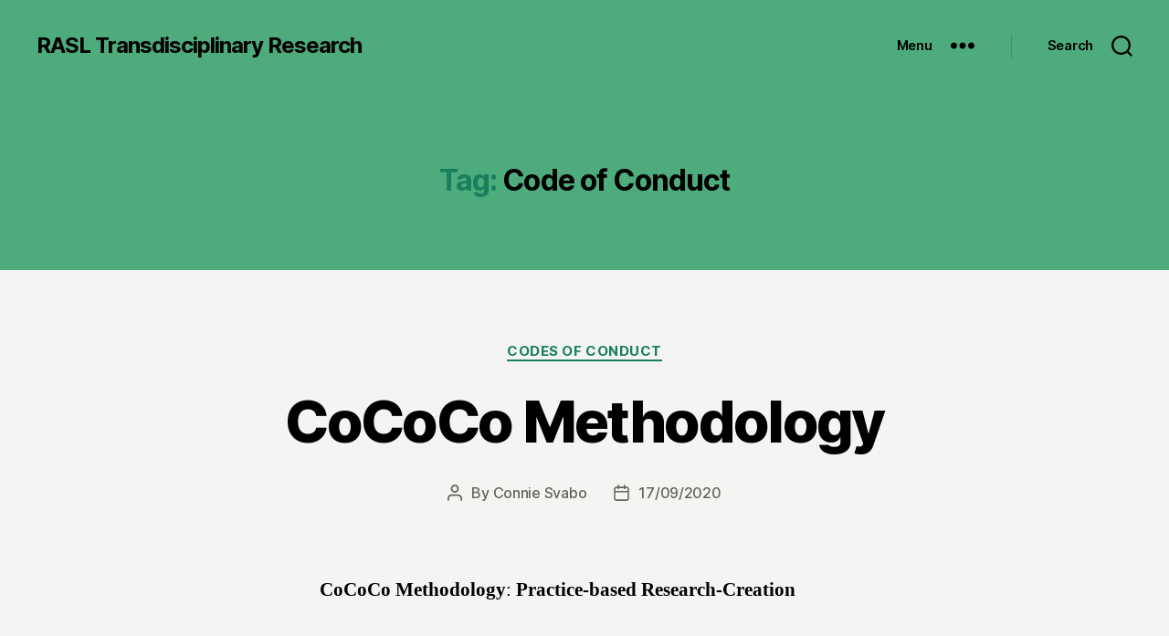

--- FILE ---
content_type: text/html; charset=UTF-8
request_url: https://transdisciplinaryresearch.rasl.nu/tag/code-of-conduct/
body_size: 14249
content:
<!DOCTYPE html>
<html class="no-js" lang="en-US">
<head>
<meta charset="UTF-8">
<meta name="viewport" content="width=device-width, initial-scale=1.0" >
<link rel="profile" href="https://gmpg.org/xfn/11">
<title>Code of Conduct &#8211; RASL Transdisciplinary Research</title>
<meta name='robots' content='max-image-preview:large' />
<link rel="alternate" type="application/rss+xml" title="RASL Transdisciplinary Research &raquo; Feed" href="https://transdisciplinaryresearch.rasl.nu/feed/" />
<link rel="alternate" type="application/rss+xml" title="RASL Transdisciplinary Research &raquo; Comments Feed" href="https://transdisciplinaryresearch.rasl.nu/comments/feed/" />
<link rel="alternate" type="application/rss+xml" title="RASL Transdisciplinary Research &raquo; Code of Conduct Tag Feed" href="https://transdisciplinaryresearch.rasl.nu/tag/code-of-conduct/feed/" />
<link rel='stylesheet' id='wp-block-library-css' href='https://transdisciplinaryresearch.rasl.nu/wp-includes/css/dist/block-library/style.min.css?ver=f32d5d1442a18b3e4d51fd86b259329d' media='all' />
<style id='classic-theme-styles-inline-css'>
/*! This file is auto-generated */
.wp-block-button__link{color:#fff;background-color:#32373c;border-radius:9999px;box-shadow:none;text-decoration:none;padding:calc(.667em + 2px) calc(1.333em + 2px);font-size:1.125em}.wp-block-file__button{background:#32373c;color:#fff;text-decoration:none}
</style>
<style id='global-styles-inline-css'>
body{--wp--preset--color--black: #000000;--wp--preset--color--cyan-bluish-gray: #abb8c3;--wp--preset--color--white: #ffffff;--wp--preset--color--pale-pink: #f78da7;--wp--preset--color--vivid-red: #cf2e2e;--wp--preset--color--luminous-vivid-orange: #ff6900;--wp--preset--color--luminous-vivid-amber: #fcb900;--wp--preset--color--light-green-cyan: #7bdcb5;--wp--preset--color--vivid-green-cyan: #00d084;--wp--preset--color--pale-cyan-blue: #8ed1fc;--wp--preset--color--vivid-cyan-blue: #0693e3;--wp--preset--color--vivid-purple: #9b51e0;--wp--preset--color--accent: #197f5d;--wp--preset--color--primary: #000000;--wp--preset--color--secondary: #64645d;--wp--preset--color--subtle-background: #d3d3c9;--wp--preset--color--background: #f4f4f2;--wp--preset--gradient--vivid-cyan-blue-to-vivid-purple: linear-gradient(135deg,rgba(6,147,227,1) 0%,rgb(155,81,224) 100%);--wp--preset--gradient--light-green-cyan-to-vivid-green-cyan: linear-gradient(135deg,rgb(122,220,180) 0%,rgb(0,208,130) 100%);--wp--preset--gradient--luminous-vivid-amber-to-luminous-vivid-orange: linear-gradient(135deg,rgba(252,185,0,1) 0%,rgba(255,105,0,1) 100%);--wp--preset--gradient--luminous-vivid-orange-to-vivid-red: linear-gradient(135deg,rgba(255,105,0,1) 0%,rgb(207,46,46) 100%);--wp--preset--gradient--very-light-gray-to-cyan-bluish-gray: linear-gradient(135deg,rgb(238,238,238) 0%,rgb(169,184,195) 100%);--wp--preset--gradient--cool-to-warm-spectrum: linear-gradient(135deg,rgb(74,234,220) 0%,rgb(151,120,209) 20%,rgb(207,42,186) 40%,rgb(238,44,130) 60%,rgb(251,105,98) 80%,rgb(254,248,76) 100%);--wp--preset--gradient--blush-light-purple: linear-gradient(135deg,rgb(255,206,236) 0%,rgb(152,150,240) 100%);--wp--preset--gradient--blush-bordeaux: linear-gradient(135deg,rgb(254,205,165) 0%,rgb(254,45,45) 50%,rgb(107,0,62) 100%);--wp--preset--gradient--luminous-dusk: linear-gradient(135deg,rgb(255,203,112) 0%,rgb(199,81,192) 50%,rgb(65,88,208) 100%);--wp--preset--gradient--pale-ocean: linear-gradient(135deg,rgb(255,245,203) 0%,rgb(182,227,212) 50%,rgb(51,167,181) 100%);--wp--preset--gradient--electric-grass: linear-gradient(135deg,rgb(202,248,128) 0%,rgb(113,206,126) 100%);--wp--preset--gradient--midnight: linear-gradient(135deg,rgb(2,3,129) 0%,rgb(40,116,252) 100%);--wp--preset--font-size--small: 18px;--wp--preset--font-size--medium: 20px;--wp--preset--font-size--large: 26.25px;--wp--preset--font-size--x-large: 42px;--wp--preset--font-size--normal: 21px;--wp--preset--font-size--larger: 32px;--wp--preset--spacing--20: 0.44rem;--wp--preset--spacing--30: 0.67rem;--wp--preset--spacing--40: 1rem;--wp--preset--spacing--50: 1.5rem;--wp--preset--spacing--60: 2.25rem;--wp--preset--spacing--70: 3.38rem;--wp--preset--spacing--80: 5.06rem;--wp--preset--shadow--natural: 6px 6px 9px rgba(0, 0, 0, 0.2);--wp--preset--shadow--deep: 12px 12px 50px rgba(0, 0, 0, 0.4);--wp--preset--shadow--sharp: 6px 6px 0px rgba(0, 0, 0, 0.2);--wp--preset--shadow--outlined: 6px 6px 0px -3px rgba(255, 255, 255, 1), 6px 6px rgba(0, 0, 0, 1);--wp--preset--shadow--crisp: 6px 6px 0px rgba(0, 0, 0, 1);}:where(.is-layout-flex){gap: 0.5em;}:where(.is-layout-grid){gap: 0.5em;}body .is-layout-flex{display: flex;}body .is-layout-flex{flex-wrap: wrap;align-items: center;}body .is-layout-flex > *{margin: 0;}body .is-layout-grid{display: grid;}body .is-layout-grid > *{margin: 0;}:where(.wp-block-columns.is-layout-flex){gap: 2em;}:where(.wp-block-columns.is-layout-grid){gap: 2em;}:where(.wp-block-post-template.is-layout-flex){gap: 1.25em;}:where(.wp-block-post-template.is-layout-grid){gap: 1.25em;}.has-black-color{color: var(--wp--preset--color--black) !important;}.has-cyan-bluish-gray-color{color: var(--wp--preset--color--cyan-bluish-gray) !important;}.has-white-color{color: var(--wp--preset--color--white) !important;}.has-pale-pink-color{color: var(--wp--preset--color--pale-pink) !important;}.has-vivid-red-color{color: var(--wp--preset--color--vivid-red) !important;}.has-luminous-vivid-orange-color{color: var(--wp--preset--color--luminous-vivid-orange) !important;}.has-luminous-vivid-amber-color{color: var(--wp--preset--color--luminous-vivid-amber) !important;}.has-light-green-cyan-color{color: var(--wp--preset--color--light-green-cyan) !important;}.has-vivid-green-cyan-color{color: var(--wp--preset--color--vivid-green-cyan) !important;}.has-pale-cyan-blue-color{color: var(--wp--preset--color--pale-cyan-blue) !important;}.has-vivid-cyan-blue-color{color: var(--wp--preset--color--vivid-cyan-blue) !important;}.has-vivid-purple-color{color: var(--wp--preset--color--vivid-purple) !important;}.has-black-background-color{background-color: var(--wp--preset--color--black) !important;}.has-cyan-bluish-gray-background-color{background-color: var(--wp--preset--color--cyan-bluish-gray) !important;}.has-white-background-color{background-color: var(--wp--preset--color--white) !important;}.has-pale-pink-background-color{background-color: var(--wp--preset--color--pale-pink) !important;}.has-vivid-red-background-color{background-color: var(--wp--preset--color--vivid-red) !important;}.has-luminous-vivid-orange-background-color{background-color: var(--wp--preset--color--luminous-vivid-orange) !important;}.has-luminous-vivid-amber-background-color{background-color: var(--wp--preset--color--luminous-vivid-amber) !important;}.has-light-green-cyan-background-color{background-color: var(--wp--preset--color--light-green-cyan) !important;}.has-vivid-green-cyan-background-color{background-color: var(--wp--preset--color--vivid-green-cyan) !important;}.has-pale-cyan-blue-background-color{background-color: var(--wp--preset--color--pale-cyan-blue) !important;}.has-vivid-cyan-blue-background-color{background-color: var(--wp--preset--color--vivid-cyan-blue) !important;}.has-vivid-purple-background-color{background-color: var(--wp--preset--color--vivid-purple) !important;}.has-black-border-color{border-color: var(--wp--preset--color--black) !important;}.has-cyan-bluish-gray-border-color{border-color: var(--wp--preset--color--cyan-bluish-gray) !important;}.has-white-border-color{border-color: var(--wp--preset--color--white) !important;}.has-pale-pink-border-color{border-color: var(--wp--preset--color--pale-pink) !important;}.has-vivid-red-border-color{border-color: var(--wp--preset--color--vivid-red) !important;}.has-luminous-vivid-orange-border-color{border-color: var(--wp--preset--color--luminous-vivid-orange) !important;}.has-luminous-vivid-amber-border-color{border-color: var(--wp--preset--color--luminous-vivid-amber) !important;}.has-light-green-cyan-border-color{border-color: var(--wp--preset--color--light-green-cyan) !important;}.has-vivid-green-cyan-border-color{border-color: var(--wp--preset--color--vivid-green-cyan) !important;}.has-pale-cyan-blue-border-color{border-color: var(--wp--preset--color--pale-cyan-blue) !important;}.has-vivid-cyan-blue-border-color{border-color: var(--wp--preset--color--vivid-cyan-blue) !important;}.has-vivid-purple-border-color{border-color: var(--wp--preset--color--vivid-purple) !important;}.has-vivid-cyan-blue-to-vivid-purple-gradient-background{background: var(--wp--preset--gradient--vivid-cyan-blue-to-vivid-purple) !important;}.has-light-green-cyan-to-vivid-green-cyan-gradient-background{background: var(--wp--preset--gradient--light-green-cyan-to-vivid-green-cyan) !important;}.has-luminous-vivid-amber-to-luminous-vivid-orange-gradient-background{background: var(--wp--preset--gradient--luminous-vivid-amber-to-luminous-vivid-orange) !important;}.has-luminous-vivid-orange-to-vivid-red-gradient-background{background: var(--wp--preset--gradient--luminous-vivid-orange-to-vivid-red) !important;}.has-very-light-gray-to-cyan-bluish-gray-gradient-background{background: var(--wp--preset--gradient--very-light-gray-to-cyan-bluish-gray) !important;}.has-cool-to-warm-spectrum-gradient-background{background: var(--wp--preset--gradient--cool-to-warm-spectrum) !important;}.has-blush-light-purple-gradient-background{background: var(--wp--preset--gradient--blush-light-purple) !important;}.has-blush-bordeaux-gradient-background{background: var(--wp--preset--gradient--blush-bordeaux) !important;}.has-luminous-dusk-gradient-background{background: var(--wp--preset--gradient--luminous-dusk) !important;}.has-pale-ocean-gradient-background{background: var(--wp--preset--gradient--pale-ocean) !important;}.has-electric-grass-gradient-background{background: var(--wp--preset--gradient--electric-grass) !important;}.has-midnight-gradient-background{background: var(--wp--preset--gradient--midnight) !important;}.has-small-font-size{font-size: var(--wp--preset--font-size--small) !important;}.has-medium-font-size{font-size: var(--wp--preset--font-size--medium) !important;}.has-large-font-size{font-size: var(--wp--preset--font-size--large) !important;}.has-x-large-font-size{font-size: var(--wp--preset--font-size--x-large) !important;}
.wp-block-navigation a:where(:not(.wp-element-button)){color: inherit;}
:where(.wp-block-post-template.is-layout-flex){gap: 1.25em;}:where(.wp-block-post-template.is-layout-grid){gap: 1.25em;}
:where(.wp-block-columns.is-layout-flex){gap: 2em;}:where(.wp-block-columns.is-layout-grid){gap: 2em;}
.wp-block-pullquote{font-size: 1.5em;line-height: 1.6;}
</style>
<link rel='stylesheet' id='twentytwenty-style-css' href='https://transdisciplinaryresearch.rasl.nu/wp-content/themes/twentytwenty/style.css?ver=2.6' media='all' />
<style id='twentytwenty-style-inline-css'>
.color-accent,.color-accent-hover:hover,.color-accent-hover:focus,:root .has-accent-color,.has-drop-cap:not(:focus):first-letter,.wp-block-button.is-style-outline,a { color: #197f5d; }blockquote,.border-color-accent,.border-color-accent-hover:hover,.border-color-accent-hover:focus { border-color: #197f5d; }button,.button,.faux-button,.wp-block-button__link,.wp-block-file .wp-block-file__button,input[type="button"],input[type="reset"],input[type="submit"],.bg-accent,.bg-accent-hover:hover,.bg-accent-hover:focus,:root .has-accent-background-color,.comment-reply-link { background-color: #197f5d; }.fill-children-accent,.fill-children-accent * { fill: #197f5d; }:root .has-background-color,button,.button,.faux-button,.wp-block-button__link,.wp-block-file__button,input[type="button"],input[type="reset"],input[type="submit"],.wp-block-button,.comment-reply-link,.has-background.has-primary-background-color:not(.has-text-color),.has-background.has-primary-background-color *:not(.has-text-color),.has-background.has-accent-background-color:not(.has-text-color),.has-background.has-accent-background-color *:not(.has-text-color) { color: #f4f4f2; }:root .has-background-background-color { background-color: #f4f4f2; }body,.entry-title a,:root .has-primary-color { color: #000000; }:root .has-primary-background-color { background-color: #000000; }cite,figcaption,.wp-caption-text,.post-meta,.entry-content .wp-block-archives li,.entry-content .wp-block-categories li,.entry-content .wp-block-latest-posts li,.wp-block-latest-comments__comment-date,.wp-block-latest-posts__post-date,.wp-block-embed figcaption,.wp-block-image figcaption,.wp-block-pullquote cite,.comment-metadata,.comment-respond .comment-notes,.comment-respond .logged-in-as,.pagination .dots,.entry-content hr:not(.has-background),hr.styled-separator,:root .has-secondary-color { color: #64645d; }:root .has-secondary-background-color { background-color: #64645d; }pre,fieldset,input,textarea,table,table *,hr { border-color: #d3d3c9; }caption,code,code,kbd,samp,.wp-block-table.is-style-stripes tbody tr:nth-child(odd),:root .has-subtle-background-background-color { background-color: #d3d3c9; }.wp-block-table.is-style-stripes { border-bottom-color: #d3d3c9; }.wp-block-latest-posts.is-grid li { border-top-color: #d3d3c9; }:root .has-subtle-background-color { color: #d3d3c9; }body:not(.overlay-header) .primary-menu > li > a,body:not(.overlay-header) .primary-menu > li > .icon,.modal-menu a,.footer-menu a, .footer-widgets a:where(:not(.wp-block-button__link)),#site-footer .wp-block-button.is-style-outline,.wp-block-pullquote:before,.singular:not(.overlay-header) .entry-header a,.archive-header a,.header-footer-group .color-accent,.header-footer-group .color-accent-hover:hover { color: #003825; }.social-icons a,#site-footer button:not(.toggle),#site-footer .button,#site-footer .faux-button,#site-footer .wp-block-button__link,#site-footer .wp-block-file__button,#site-footer input[type="button"],#site-footer input[type="reset"],#site-footer input[type="submit"] { background-color: #003825; }.social-icons a,body:not(.overlay-header) .primary-menu ul,.header-footer-group button,.header-footer-group .button,.header-footer-group .faux-button,.header-footer-group .wp-block-button:not(.is-style-outline) .wp-block-button__link,.header-footer-group .wp-block-file__button,.header-footer-group input[type="button"],.header-footer-group input[type="reset"],.header-footer-group input[type="submit"] { color: #4eac7c; }#site-header,.footer-nav-widgets-wrapper,#site-footer,.menu-modal,.menu-modal-inner,.search-modal-inner,.archive-header,.singular .entry-header,.singular .featured-media:before,.wp-block-pullquote:before { background-color: #4eac7c; }.header-footer-group,body:not(.overlay-header) #site-header .toggle,.menu-modal .toggle { color: #000000; }body:not(.overlay-header) .primary-menu ul { background-color: #000000; }body:not(.overlay-header) .primary-menu > li > ul:after { border-bottom-color: #000000; }body:not(.overlay-header) .primary-menu ul ul:after { border-left-color: #000000; }.site-description,body:not(.overlay-header) .toggle-inner .toggle-text,.widget .post-date,.widget .rss-date,.widget_archive li,.widget_categories li,.widget cite,.widget_pages li,.widget_meta li,.widget_nav_menu li,.powered-by-wordpress,.footer-credits .privacy-policy,.to-the-top,.singular .entry-header .post-meta,.singular:not(.overlay-header) .entry-header .post-meta a { color: #1a2721; }.header-footer-group pre,.header-footer-group fieldset,.header-footer-group input,.header-footer-group textarea,.header-footer-group table,.header-footer-group table *,.footer-nav-widgets-wrapper,#site-footer,.menu-modal nav *,.footer-widgets-outer-wrapper,.footer-top { border-color: #3f9167; }.header-footer-group table caption,body:not(.overlay-header) .header-inner .toggle-wrapper::before { background-color: #3f9167; }
</style>
<link rel='stylesheet' id='twentytwenty-fonts-css' href='https://transdisciplinaryresearch.rasl.nu/wp-content/themes/twentytwenty/assets/css/font-inter.css?ver=2.6' media='all' />
<link rel='stylesheet' id='twentytwenty-print-style-css' href='https://transdisciplinaryresearch.rasl.nu/wp-content/themes/twentytwenty/print.css?ver=2.6' media='print' />
<link rel='stylesheet' id='wp-members-css' href='https://transdisciplinaryresearch.rasl.nu/wp-content/plugins/wp-members/assets/css/forms/generic-no-float.min.css?ver=3.4.9.5' media='all' />
<script src="https://transdisciplinaryresearch.rasl.nu/wp-content/themes/twentytwenty/assets/js/index.js?ver=2.6" id="twentytwenty-js-js" defer data-wp-strategy="defer"></script>
<link rel="https://api.w.org/" href="https://transdisciplinaryresearch.rasl.nu/wp-json/" /><link rel="alternate" type="application/json" href="https://transdisciplinaryresearch.rasl.nu/wp-json/wp/v2/tags/58" /><link rel="EditURI" type="application/rsd+xml" title="RSD" href="https://transdisciplinaryresearch.rasl.nu/xmlrpc.php?rsd" />
<script>document.documentElement.className = document.documentElement.className.replace( 'no-js', 'js' );</script>
<style id="custom-background-css">
body.custom-background { background-color: #f4f4f2; }
</style>
</head>
<body class="archive tag tag-code-of-conduct tag-58 custom-background wp-embed-responsive enable-search-modal has-no-pagination showing-comments hide-avatars footer-top-visible">
<a class="skip-link screen-reader-text" href="#site-content">Skip to the content</a>
<header id="site-header" class="header-footer-group">
<div class="header-inner section-inner">
<div class="header-titles-wrapper">
<button class="toggle search-toggle mobile-search-toggle" data-toggle-target=".search-modal" data-toggle-body-class="showing-search-modal" data-set-focus=".search-modal .search-field" aria-expanded="false">
<span class="toggle-inner">
<span class="toggle-icon">
<svg class="svg-icon" aria-hidden="true" role="img" focusable="false" xmlns="http://www.w3.org/2000/svg" width="23" height="23" viewBox="0 0 23 23"><path d="M38.710696,48.0601792 L43,52.3494831 L41.3494831,54 L37.0601792,49.710696 C35.2632422,51.1481185 32.9839107,52.0076499 30.5038249,52.0076499 C24.7027226,52.0076499 20,47.3049272 20,41.5038249 C20,35.7027226 24.7027226,31 30.5038249,31 C36.3049272,31 41.0076499,35.7027226 41.0076499,41.5038249 C41.0076499,43.9839107 40.1481185,46.2632422 38.710696,48.0601792 Z M36.3875844,47.1716785 C37.8030221,45.7026647 38.6734666,43.7048964 38.6734666,41.5038249 C38.6734666,36.9918565 35.0157934,33.3341833 30.5038249,33.3341833 C25.9918565,33.3341833 22.3341833,36.9918565 22.3341833,41.5038249 C22.3341833,46.0157934 25.9918565,49.6734666 30.5038249,49.6734666 C32.7048964,49.6734666 34.7026647,48.8030221 36.1716785,47.3875844 C36.2023931,47.347638 36.2360451,47.3092237 36.2726343,47.2726343 C36.3092237,47.2360451 36.347638,47.2023931 36.3875844,47.1716785 Z" transform="translate(-20 -31)" /></svg>								</span>
<span class="toggle-text">Search</span>
</span>
</button><!-- .search-toggle -->
<div class="header-titles">
<div class="site-title faux-heading"><a href="https://transdisciplinaryresearch.rasl.nu/">RASL Transdisciplinary Research</a></div>
</div><!-- .header-titles -->
<button class="toggle nav-toggle mobile-nav-toggle" data-toggle-target=".menu-modal"  data-toggle-body-class="showing-menu-modal" aria-expanded="false" data-set-focus=".close-nav-toggle">
<span class="toggle-inner">
<span class="toggle-icon">
<svg class="svg-icon" aria-hidden="true" role="img" focusable="false" xmlns="http://www.w3.org/2000/svg" width="26" height="7" viewBox="0 0 26 7"><path fill-rule="evenodd" d="M332.5,45 C330.567003,45 329,43.4329966 329,41.5 C329,39.5670034 330.567003,38 332.5,38 C334.432997,38 336,39.5670034 336,41.5 C336,43.4329966 334.432997,45 332.5,45 Z M342,45 C340.067003,45 338.5,43.4329966 338.5,41.5 C338.5,39.5670034 340.067003,38 342,38 C343.932997,38 345.5,39.5670034 345.5,41.5 C345.5,43.4329966 343.932997,45 342,45 Z M351.5,45 C349.567003,45 348,43.4329966 348,41.5 C348,39.5670034 349.567003,38 351.5,38 C353.432997,38 355,39.5670034 355,41.5 C355,43.4329966 353.432997,45 351.5,45 Z" transform="translate(-329 -38)" /></svg>							</span>
<span class="toggle-text">Menu</span>
</span>
</button><!-- .nav-toggle -->
</div><!-- .header-titles-wrapper -->
<div class="header-navigation-wrapper">
<div class="header-toggles hide-no-js">
<div class="toggle-wrapper nav-toggle-wrapper has-expanded-menu">
<button class="toggle nav-toggle desktop-nav-toggle" data-toggle-target=".menu-modal" data-toggle-body-class="showing-menu-modal" aria-expanded="false" data-set-focus=".close-nav-toggle">
<span class="toggle-inner">
<span class="toggle-text">Menu</span>
<span class="toggle-icon">
<svg class="svg-icon" aria-hidden="true" role="img" focusable="false" xmlns="http://www.w3.org/2000/svg" width="26" height="7" viewBox="0 0 26 7"><path fill-rule="evenodd" d="M332.5,45 C330.567003,45 329,43.4329966 329,41.5 C329,39.5670034 330.567003,38 332.5,38 C334.432997,38 336,39.5670034 336,41.5 C336,43.4329966 334.432997,45 332.5,45 Z M342,45 C340.067003,45 338.5,43.4329966 338.5,41.5 C338.5,39.5670034 340.067003,38 342,38 C343.932997,38 345.5,39.5670034 345.5,41.5 C345.5,43.4329966 343.932997,45 342,45 Z M351.5,45 C349.567003,45 348,43.4329966 348,41.5 C348,39.5670034 349.567003,38 351.5,38 C353.432997,38 355,39.5670034 355,41.5 C355,43.4329966 353.432997,45 351.5,45 Z" transform="translate(-329 -38)" /></svg>										</span>
</span>
</button><!-- .nav-toggle -->
</div><!-- .nav-toggle-wrapper -->
<div class="toggle-wrapper search-toggle-wrapper">
<button class="toggle search-toggle desktop-search-toggle" data-toggle-target=".search-modal" data-toggle-body-class="showing-search-modal" data-set-focus=".search-modal .search-field" aria-expanded="false">
<span class="toggle-inner">
<svg class="svg-icon" aria-hidden="true" role="img" focusable="false" xmlns="http://www.w3.org/2000/svg" width="23" height="23" viewBox="0 0 23 23"><path d="M38.710696,48.0601792 L43,52.3494831 L41.3494831,54 L37.0601792,49.710696 C35.2632422,51.1481185 32.9839107,52.0076499 30.5038249,52.0076499 C24.7027226,52.0076499 20,47.3049272 20,41.5038249 C20,35.7027226 24.7027226,31 30.5038249,31 C36.3049272,31 41.0076499,35.7027226 41.0076499,41.5038249 C41.0076499,43.9839107 40.1481185,46.2632422 38.710696,48.0601792 Z M36.3875844,47.1716785 C37.8030221,45.7026647 38.6734666,43.7048964 38.6734666,41.5038249 C38.6734666,36.9918565 35.0157934,33.3341833 30.5038249,33.3341833 C25.9918565,33.3341833 22.3341833,36.9918565 22.3341833,41.5038249 C22.3341833,46.0157934 25.9918565,49.6734666 30.5038249,49.6734666 C32.7048964,49.6734666 34.7026647,48.8030221 36.1716785,47.3875844 C36.2023931,47.347638 36.2360451,47.3092237 36.2726343,47.2726343 C36.3092237,47.2360451 36.347638,47.2023931 36.3875844,47.1716785 Z" transform="translate(-20 -31)" /></svg>										<span class="toggle-text">Search</span>
</span>
</button><!-- .search-toggle -->
</div>
</div><!-- .header-toggles -->
</div><!-- .header-navigation-wrapper -->
</div><!-- .header-inner -->
<div class="search-modal cover-modal header-footer-group" data-modal-target-string=".search-modal" role="dialog" aria-modal="true" aria-label="Search">
<div class="search-modal-inner modal-inner">
<div class="section-inner">
<form role="search" aria-label="Search for:" method="get" class="search-form" action="https://transdisciplinaryresearch.rasl.nu/">
<label for="search-form-1">
<span class="screen-reader-text">
Search for:		</span>
<input type="search" id="search-form-1" class="search-field" placeholder="Search &hellip;" value="" name="s" />
</label>
<input type="submit" class="search-submit" value="Search" />
</form>
<button class="toggle search-untoggle close-search-toggle fill-children-current-color" data-toggle-target=".search-modal" data-toggle-body-class="showing-search-modal" data-set-focus=".search-modal .search-field">
<span class="screen-reader-text">
Close search				</span>
<svg class="svg-icon" aria-hidden="true" role="img" focusable="false" xmlns="http://www.w3.org/2000/svg" width="16" height="16" viewBox="0 0 16 16"><polygon fill="" fill-rule="evenodd" points="6.852 7.649 .399 1.195 1.445 .149 7.899 6.602 14.352 .149 15.399 1.195 8.945 7.649 15.399 14.102 14.352 15.149 7.899 8.695 1.445 15.149 .399 14.102" /></svg>			</button><!-- .search-toggle -->
</div><!-- .section-inner -->
</div><!-- .search-modal-inner -->
</div><!-- .menu-modal -->
</header><!-- #site-header -->
<div class="menu-modal cover-modal header-footer-group" data-modal-target-string=".menu-modal">
<div class="menu-modal-inner modal-inner">
<div class="menu-wrapper section-inner">
<div class="menu-top">
<button class="toggle close-nav-toggle fill-children-current-color" data-toggle-target=".menu-modal" data-toggle-body-class="showing-menu-modal" data-set-focus=".menu-modal">
<span class="toggle-text">Close Menu</span>
<svg class="svg-icon" aria-hidden="true" role="img" focusable="false" xmlns="http://www.w3.org/2000/svg" width="16" height="16" viewBox="0 0 16 16"><polygon fill="" fill-rule="evenodd" points="6.852 7.649 .399 1.195 1.445 .149 7.899 6.602 14.352 .149 15.399 1.195 8.945 7.649 15.399 14.102 14.352 15.149 7.899 8.695 1.445 15.149 .399 14.102" /></svg>				</button><!-- .nav-toggle -->
<nav class="expanded-menu mobile-menu" aria-label="Expanded">
<ul class="modal-menu reset-list-style">
<li id="menu-item-112" class="menu-item menu-item-type-post_type menu-item-object-page current_page_parent menu-item-112"><div class="ancestor-wrapper"><a href="https://transdisciplinaryresearch.rasl.nu/notebook/">Collaborative Research Notebook</a></div><!-- .ancestor-wrapper --></li>
<li id="menu-item-185" class="menu-item menu-item-type-taxonomy menu-item-object-category menu-item-185"><div class="ancestor-wrapper"><a href="https://transdisciplinaryresearch.rasl.nu/category/contributors/">Contributors</a></div><!-- .ancestor-wrapper --></li>
<li id="menu-item-106" class="menu-item menu-item-type-taxonomy menu-item-object-category menu-item-106"><div class="ancestor-wrapper"><a href="https://transdisciplinaryresearch.rasl.nu/category/education-methods/">Education Methods</a></div><!-- .ancestor-wrapper --></li>
<li id="menu-item-107" class="menu-item menu-item-type-taxonomy menu-item-object-category menu-item-107"><div class="ancestor-wrapper"><a href="https://transdisciplinaryresearch.rasl.nu/category/codes-of-conduct/">Codes of Conduct</a></div><!-- .ancestor-wrapper --></li>
<li id="menu-item-108" class="menu-item menu-item-type-taxonomy menu-item-object-category menu-item-108"><div class="ancestor-wrapper"><a href="https://transdisciplinaryresearch.rasl.nu/category/transdisciplinary-teacher-programme/">Teacher Programme</a></div><!-- .ancestor-wrapper --></li>
<li id="menu-item-109" class="menu-item menu-item-type-taxonomy menu-item-object-category menu-item-109"><div class="ancestor-wrapper"><a href="https://transdisciplinaryresearch.rasl.nu/category/student-programme/">Student Programme</a></div><!-- .ancestor-wrapper --></li>
<li id="menu-item-105" class="menu-item menu-item-type-taxonomy menu-item-object-category menu-item-105"><div class="ancestor-wrapper"><a href="https://transdisciplinaryresearch.rasl.nu/category/transdisciplinary-vocabularies/">Transdisciplinary Vocabularies</a></div><!-- .ancestor-wrapper --></li>
<li id="menu-item-104" class="menu-item menu-item-type-taxonomy menu-item-object-category menu-item-104"><div class="ancestor-wrapper"><a href="https://transdisciplinaryresearch.rasl.nu/category/resources-references/">Resources &#038; References</a></div><!-- .ancestor-wrapper --></li>
<li id="menu-item-110" class="menu-item menu-item-type-taxonomy menu-item-object-category menu-item-110"><div class="ancestor-wrapper"><a href="https://transdisciplinaryresearch.rasl.nu/category/grant-proposals-reports-accountability/">Grant Proposals, Reports &#038; Accountability</a></div><!-- .ancestor-wrapper --></li>
<li id="menu-item-111" class="menu-item menu-item-type-post_type menu-item-object-page menu-item-home menu-item-111"><div class="ancestor-wrapper"><a href="https://transdisciplinaryresearch.rasl.nu/">RASL Transdisciplinary Research</a></div><!-- .ancestor-wrapper --></li>
<li id="menu-item-113" class="menu-item menu-item-type-post_type menu-item-object-page menu-item-113"><div class="ancestor-wrapper"><a href="https://transdisciplinaryresearch.rasl.nu/about/">About RASL</a></div><!-- .ancestor-wrapper --></li>
<li id="menu-item-192" class="menu-item menu-item-type-taxonomy menu-item-object-category menu-item-192"><div class="ancestor-wrapper"><a href="https://transdisciplinaryresearch.rasl.nu/category/uncategorized/">Uncategorized</a></div><!-- .ancestor-wrapper --></li>
</ul>
</nav>
</div><!-- .menu-top -->
<div class="menu-bottom">
</div><!-- .menu-bottom -->
</div><!-- .menu-wrapper -->
</div><!-- .menu-modal-inner -->
</div><!-- .menu-modal -->
<main id="site-content">
<header class="archive-header has-text-align-center header-footer-group">
<div class="archive-header-inner section-inner medium">
<h1 class="archive-title"><span class="color-accent">Tag:</span> <span>Code of Conduct</span></h1>
</div><!-- .archive-header-inner -->
</header><!-- .archive-header -->
<article class="post-312 post type-post status-publish format-standard hentry category-codes-of-conduct tag-code-of-conduct tag-connie-svabo tag-dieuwke-boersma tag-io2 tag-modus-2 tag-transdisciplinary-research" id="post-312">
<header class="entry-header has-text-align-center">
<div class="entry-header-inner section-inner medium">
<div class="entry-categories">
<span class="screen-reader-text">
Categories				</span>
<div class="entry-categories-inner">
<a href="https://transdisciplinaryresearch.rasl.nu/category/codes-of-conduct/" rel="category tag">Codes of Conduct</a>				</div><!-- .entry-categories-inner -->
</div><!-- .entry-categories -->
<h2 class="entry-title heading-size-1"><a href="https://transdisciplinaryresearch.rasl.nu/cococo-methodology/">CoCoCo Methodology</a></h2>
<div class="post-meta-wrapper post-meta-single post-meta-single-top">
<ul class="post-meta">
<li class="post-author meta-wrapper">
<span class="meta-icon">
<span class="screen-reader-text">
Post author							</span>
<svg class="svg-icon" aria-hidden="true" role="img" focusable="false" xmlns="http://www.w3.org/2000/svg" width="18" height="20" viewBox="0 0 18 20"><path fill="" d="M18,19 C18,19.5522847 17.5522847,20 17,20 C16.4477153,20 16,19.5522847 16,19 L16,17 C16,15.3431458 14.6568542,14 13,14 L5,14 C3.34314575,14 2,15.3431458 2,17 L2,19 C2,19.5522847 1.55228475,20 1,20 C0.44771525,20 0,19.5522847 0,19 L0,17 C0,14.2385763 2.23857625,12 5,12 L13,12 C15.7614237,12 18,14.2385763 18,17 L18,19 Z M9,10 C6.23857625,10 4,7.76142375 4,5 C4,2.23857625 6.23857625,0 9,0 C11.7614237,0 14,2.23857625 14,5 C14,7.76142375 11.7614237,10 9,10 Z M9,8 C10.6568542,8 12,6.65685425 12,5 C12,3.34314575 10.6568542,2 9,2 C7.34314575,2 6,3.34314575 6,5 C6,6.65685425 7.34314575,8 9,8 Z" /></svg>						</span>
<span class="meta-text">
By <a href="https://transdisciplinaryresearch.rasl.nu/author/connie/">Connie Svabo</a>						</span>
</li>
<li class="post-date meta-wrapper">
<span class="meta-icon">
<span class="screen-reader-text">
Post date							</span>
<svg class="svg-icon" aria-hidden="true" role="img" focusable="false" xmlns="http://www.w3.org/2000/svg" width="18" height="19" viewBox="0 0 18 19"><path fill="" d="M4.60069444,4.09375 L3.25,4.09375 C2.47334957,4.09375 1.84375,4.72334957 1.84375,5.5 L1.84375,7.26736111 L16.15625,7.26736111 L16.15625,5.5 C16.15625,4.72334957 15.5266504,4.09375 14.75,4.09375 L13.3993056,4.09375 L13.3993056,4.55555556 C13.3993056,5.02154581 13.0215458,5.39930556 12.5555556,5.39930556 C12.0895653,5.39930556 11.7118056,5.02154581 11.7118056,4.55555556 L11.7118056,4.09375 L6.28819444,4.09375 L6.28819444,4.55555556 C6.28819444,5.02154581 5.9104347,5.39930556 5.44444444,5.39930556 C4.97845419,5.39930556 4.60069444,5.02154581 4.60069444,4.55555556 L4.60069444,4.09375 Z M6.28819444,2.40625 L11.7118056,2.40625 L11.7118056,1 C11.7118056,0.534009742 12.0895653,0.15625 12.5555556,0.15625 C13.0215458,0.15625 13.3993056,0.534009742 13.3993056,1 L13.3993056,2.40625 L14.75,2.40625 C16.4586309,2.40625 17.84375,3.79136906 17.84375,5.5 L17.84375,15.875 C17.84375,17.5836309 16.4586309,18.96875 14.75,18.96875 L3.25,18.96875 C1.54136906,18.96875 0.15625,17.5836309 0.15625,15.875 L0.15625,5.5 C0.15625,3.79136906 1.54136906,2.40625 3.25,2.40625 L4.60069444,2.40625 L4.60069444,1 C4.60069444,0.534009742 4.97845419,0.15625 5.44444444,0.15625 C5.9104347,0.15625 6.28819444,0.534009742 6.28819444,1 L6.28819444,2.40625 Z M1.84375,8.95486111 L1.84375,15.875 C1.84375,16.6516504 2.47334957,17.28125 3.25,17.28125 L14.75,17.28125 C15.5266504,17.28125 16.15625,16.6516504 16.15625,15.875 L16.15625,8.95486111 L1.84375,8.95486111 Z" /></svg>						</span>
<span class="meta-text">
<a href="https://transdisciplinaryresearch.rasl.nu/cococo-methodology/">17/09/2020</a>
</span>
</li>
</ul><!-- .post-meta -->
</div><!-- .post-meta-wrapper -->
</div><!-- .entry-header-inner -->
</header><!-- .entry-header -->
<div class="post-inner thin ">
<div class="entry-content">
<p><strong>CoCoCo Methodology</strong>: <strong>Practice-based Research-Creation</strong></p>
<p><br>The production of the <strong>CoCoCoDesign for Collaboration</strong> is at the cutting edge of the methodological field of practice-based research, as it plays itself out in the emerging forms of research-creation, artistic research, arts-based research, performance as research and more established qualitative traditions such as ethnography, autoethnography and performative writing. </p>
<p>The design is an institutional production; made with the specific context of the ERASMUS+ RASL project, its partners, students and collaborators in mind. The design is also an independent and dialogical work of research; an exploration of the convergences between the personal, poetic, performative and philosophical in transdisciplinary research and education. The IO2 team consisting of Dieuwke Boersma and Connie Svabo collectively work with playful mingles and mangles of research-creation; hanging out together in digital and conceptual sandboxes, playing with associative, desiring-productive schizzes, incorporating post it notes, bonobos, elven ears, antennae, digital choirs and virtual backgrounds. </p>
<p>The CoCoCo Methodology is practice-based research-creation; doing hybridized knowledge production across media and disciplines.</p>
</div><!-- .entry-content -->
</div><!-- .post-inner -->
<div class="section-inner">
<div class="post-meta-wrapper post-meta-single post-meta-single-bottom">
<ul class="post-meta">
<li class="post-tags meta-wrapper">
<span class="meta-icon">
<span class="screen-reader-text">
Tags							</span>
<svg class="svg-icon" aria-hidden="true" role="img" focusable="false" xmlns="http://www.w3.org/2000/svg" width="18" height="18" viewBox="0 0 18 18"><path fill="" d="M15.4496399,8.42490555 L8.66109799,1.63636364 L1.63636364,1.63636364 L1.63636364,8.66081885 L8.42522727,15.44178 C8.57869221,15.5954158 8.78693789,15.6817418 9.00409091,15.6817418 C9.22124393,15.6817418 9.42948961,15.5954158 9.58327627,15.4414581 L15.4486339,9.57610048 C15.7651495,9.25692435 15.7649133,8.74206554 15.4496399,8.42490555 Z M16.6084423,10.7304545 L10.7406818,16.59822 C10.280287,17.0591273 9.65554997,17.3181054 9.00409091,17.3181054 C8.35263185,17.3181054 7.72789481,17.0591273 7.26815877,16.5988788 L0.239976954,9.57887876 C0.0863319284,9.4254126 0,9.21716044 0,9 L0,0.818181818 C0,0.366312477 0.366312477,0 0.818181818,0 L9,0 C9.21699531,0 9.42510306,0.0862010512 9.57854191,0.239639906 L16.6084423,7.26954545 C17.5601275,8.22691012 17.5601275,9.77308988 16.6084423,10.7304545 Z M5,6 C4.44771525,6 4,5.55228475 4,5 C4,4.44771525 4.44771525,4 5,4 C5.55228475,4 6,4.44771525 6,5 C6,5.55228475 5.55228475,6 5,6 Z" /></svg>						</span>
<span class="meta-text">
<a href="https://transdisciplinaryresearch.rasl.nu/tag/code-of-conduct/" rel="tag">Code of Conduct</a>, <a href="https://transdisciplinaryresearch.rasl.nu/tag/connie-svabo/" rel="tag">Connie Svabo</a>, <a href="https://transdisciplinaryresearch.rasl.nu/tag/dieuwke-boersma/" rel="tag">Dieuwke Boersma</a>, <a href="https://transdisciplinaryresearch.rasl.nu/tag/io2/" rel="tag">IO2</a>, <a href="https://transdisciplinaryresearch.rasl.nu/tag/modus-2/" rel="tag">modus 2</a>, <a href="https://transdisciplinaryresearch.rasl.nu/tag/transdisciplinary-research/" rel="tag">transdisciplinary Research</a>						</span>
</li>
</ul><!-- .post-meta -->
</div><!-- .post-meta-wrapper -->
</div><!-- .section-inner -->
</article><!-- .post -->
<hr class="post-separator styled-separator is-style-wide section-inner" aria-hidden="true" />
<article class="post-310 post type-post status-publish format-standard hentry category-codes-of-conduct tag-code-of-conduct tag-connie-svabo tag-dieuwke-boersma tag-io2 tag-modus-2 tag-transdisciplinary-research" id="post-310">
<header class="entry-header has-text-align-center">
<div class="entry-header-inner section-inner medium">
<div class="entry-categories">
<span class="screen-reader-text">
Categories				</span>
<div class="entry-categories-inner">
<a href="https://transdisciplinaryresearch.rasl.nu/category/codes-of-conduct/" rel="category tag">Codes of Conduct</a>				</div><!-- .entry-categories-inner -->
</div><!-- .entry-categories -->
<h2 class="entry-title heading-size-1"><a href="https://transdisciplinaryresearch.rasl.nu/cococode-of-conduct/">CoCoCode of Conduct</a></h2>
<div class="post-meta-wrapper post-meta-single post-meta-single-top">
<ul class="post-meta">
<li class="post-author meta-wrapper">
<span class="meta-icon">
<span class="screen-reader-text">
Post author							</span>
<svg class="svg-icon" aria-hidden="true" role="img" focusable="false" xmlns="http://www.w3.org/2000/svg" width="18" height="20" viewBox="0 0 18 20"><path fill="" d="M18,19 C18,19.5522847 17.5522847,20 17,20 C16.4477153,20 16,19.5522847 16,19 L16,17 C16,15.3431458 14.6568542,14 13,14 L5,14 C3.34314575,14 2,15.3431458 2,17 L2,19 C2,19.5522847 1.55228475,20 1,20 C0.44771525,20 0,19.5522847 0,19 L0,17 C0,14.2385763 2.23857625,12 5,12 L13,12 C15.7614237,12 18,14.2385763 18,17 L18,19 Z M9,10 C6.23857625,10 4,7.76142375 4,5 C4,2.23857625 6.23857625,0 9,0 C11.7614237,0 14,2.23857625 14,5 C14,7.76142375 11.7614237,10 9,10 Z M9,8 C10.6568542,8 12,6.65685425 12,5 C12,3.34314575 10.6568542,2 9,2 C7.34314575,2 6,3.34314575 6,5 C6,6.65685425 7.34314575,8 9,8 Z" /></svg>						</span>
<span class="meta-text">
By <a href="https://transdisciplinaryresearch.rasl.nu/author/connie/">Connie Svabo</a>						</span>
</li>
<li class="post-date meta-wrapper">
<span class="meta-icon">
<span class="screen-reader-text">
Post date							</span>
<svg class="svg-icon" aria-hidden="true" role="img" focusable="false" xmlns="http://www.w3.org/2000/svg" width="18" height="19" viewBox="0 0 18 19"><path fill="" d="M4.60069444,4.09375 L3.25,4.09375 C2.47334957,4.09375 1.84375,4.72334957 1.84375,5.5 L1.84375,7.26736111 L16.15625,7.26736111 L16.15625,5.5 C16.15625,4.72334957 15.5266504,4.09375 14.75,4.09375 L13.3993056,4.09375 L13.3993056,4.55555556 C13.3993056,5.02154581 13.0215458,5.39930556 12.5555556,5.39930556 C12.0895653,5.39930556 11.7118056,5.02154581 11.7118056,4.55555556 L11.7118056,4.09375 L6.28819444,4.09375 L6.28819444,4.55555556 C6.28819444,5.02154581 5.9104347,5.39930556 5.44444444,5.39930556 C4.97845419,5.39930556 4.60069444,5.02154581 4.60069444,4.55555556 L4.60069444,4.09375 Z M6.28819444,2.40625 L11.7118056,2.40625 L11.7118056,1 C11.7118056,0.534009742 12.0895653,0.15625 12.5555556,0.15625 C13.0215458,0.15625 13.3993056,0.534009742 13.3993056,1 L13.3993056,2.40625 L14.75,2.40625 C16.4586309,2.40625 17.84375,3.79136906 17.84375,5.5 L17.84375,15.875 C17.84375,17.5836309 16.4586309,18.96875 14.75,18.96875 L3.25,18.96875 C1.54136906,18.96875 0.15625,17.5836309 0.15625,15.875 L0.15625,5.5 C0.15625,3.79136906 1.54136906,2.40625 3.25,2.40625 L4.60069444,2.40625 L4.60069444,1 C4.60069444,0.534009742 4.97845419,0.15625 5.44444444,0.15625 C5.9104347,0.15625 6.28819444,0.534009742 6.28819444,1 L6.28819444,2.40625 Z M1.84375,8.95486111 L1.84375,15.875 C1.84375,16.6516504 2.47334957,17.28125 3.25,17.28125 L14.75,17.28125 C15.5266504,17.28125 16.15625,16.6516504 16.15625,15.875 L16.15625,8.95486111 L1.84375,8.95486111 Z" /></svg>						</span>
<span class="meta-text">
<a href="https://transdisciplinaryresearch.rasl.nu/cococode-of-conduct/">07/09/2020</a>
</span>
</li>
</ul><!-- .post-meta -->
</div><!-- .post-meta-wrapper -->
</div><!-- .entry-header-inner -->
</header><!-- .entry-header -->
<div class="post-inner thin ">
<div class="entry-content">
<p><strong>RASL Code of Conduct</strong></p>
<p><strong>CoCoCo Designs for Collaboration</strong><br></p>
<p>The IO2 team consisting of Diewke Boersma and Connie Svabo are prototyping a Code of Conduct. The <strong>CoCoCo Design for Collaboration</strong> includes specific examples of ‘codexes’ &#8211; highlighted from participating institutions, relates the RASL code of conduct to literature in the field of transdisciplinary studies and integrates approaches from posthumanist and new materialist philosophy and science and technology studies into this field.</p>
<p>The initial starting point of the project is that a code of conduct is a necessary and relevant way of navigating in complex, transdisciplinary learning situations &#8211; with many participants, many disciplinary and professional backgrounds and many institutional actors. The <strong>CoCoCo Design for Collaboration</strong>, however, also amplifies and distorts the code of conduct, so it also becomes a code of conflict and a code of care. How are conflicts handled? How is care taken?</p>
<p><br>At present the <strong>CoCoCo Design for Collaboration </strong>product is envisioned to consist of a booklet, design components for an immersive audiovisual environment, and two process designs, as well as a box: The magic box of bewilderment.</p>
<blockquote class="wp-block-quote is-layout-flow wp-block-quote-is-layout-flow"><p>The magic box of bewilderment is a transdisciplinary apparatus that invites and enables one to study together with others. Its aim is to engender ethical cosmopolitical gestures that make alternative futures, worlds and relations happen from ones underbelly. In other words, the magic box of bewilderment can be seen as a new set or framework of coming together that sets a different time making machine into working.</p></blockquote>
</div><!-- .entry-content -->
</div><!-- .post-inner -->
<div class="section-inner">
<div class="post-meta-wrapper post-meta-single post-meta-single-bottom">
<ul class="post-meta">
<li class="post-tags meta-wrapper">
<span class="meta-icon">
<span class="screen-reader-text">
Tags							</span>
<svg class="svg-icon" aria-hidden="true" role="img" focusable="false" xmlns="http://www.w3.org/2000/svg" width="18" height="18" viewBox="0 0 18 18"><path fill="" d="M15.4496399,8.42490555 L8.66109799,1.63636364 L1.63636364,1.63636364 L1.63636364,8.66081885 L8.42522727,15.44178 C8.57869221,15.5954158 8.78693789,15.6817418 9.00409091,15.6817418 C9.22124393,15.6817418 9.42948961,15.5954158 9.58327627,15.4414581 L15.4486339,9.57610048 C15.7651495,9.25692435 15.7649133,8.74206554 15.4496399,8.42490555 Z M16.6084423,10.7304545 L10.7406818,16.59822 C10.280287,17.0591273 9.65554997,17.3181054 9.00409091,17.3181054 C8.35263185,17.3181054 7.72789481,17.0591273 7.26815877,16.5988788 L0.239976954,9.57887876 C0.0863319284,9.4254126 0,9.21716044 0,9 L0,0.818181818 C0,0.366312477 0.366312477,0 0.818181818,0 L9,0 C9.21699531,0 9.42510306,0.0862010512 9.57854191,0.239639906 L16.6084423,7.26954545 C17.5601275,8.22691012 17.5601275,9.77308988 16.6084423,10.7304545 Z M5,6 C4.44771525,6 4,5.55228475 4,5 C4,4.44771525 4.44771525,4 5,4 C5.55228475,4 6,4.44771525 6,5 C6,5.55228475 5.55228475,6 5,6 Z" /></svg>						</span>
<span class="meta-text">
<a href="https://transdisciplinaryresearch.rasl.nu/tag/code-of-conduct/" rel="tag">Code of Conduct</a>, <a href="https://transdisciplinaryresearch.rasl.nu/tag/connie-svabo/" rel="tag">Connie Svabo</a>, <a href="https://transdisciplinaryresearch.rasl.nu/tag/dieuwke-boersma/" rel="tag">Dieuwke Boersma</a>, <a href="https://transdisciplinaryresearch.rasl.nu/tag/io2/" rel="tag">IO2</a>, <a href="https://transdisciplinaryresearch.rasl.nu/tag/modus-2/" rel="tag">modus 2</a>, <a href="https://transdisciplinaryresearch.rasl.nu/tag/transdisciplinary-research/" rel="tag">transdisciplinary Research</a>						</span>
</li>
</ul><!-- .post-meta -->
</div><!-- .post-meta-wrapper -->
</div><!-- .section-inner -->
</article><!-- .post -->
<hr class="post-separator styled-separator is-style-wide section-inner" aria-hidden="true" />
<article class="post-306 post type-post status-publish format-standard hentry category-codes-of-conduct tag-code-of-conduct tag-connie-svabo tag-dieuwke-boersma tag-io2 tag-modus-2" id="post-306">
<header class="entry-header has-text-align-center">
<div class="entry-header-inner section-inner medium">
<div class="entry-categories">
<span class="screen-reader-text">
Categories				</span>
<div class="entry-categories-inner">
<a href="https://transdisciplinaryresearch.rasl.nu/category/codes-of-conduct/" rel="category tag">Codes of Conduct</a>				</div><!-- .entry-categories-inner -->
</div><!-- .entry-categories -->
<h2 class="entry-title heading-size-1"><a href="https://transdisciplinaryresearch.rasl.nu/306-2/">Code of Conduct</a></h2>
<div class="post-meta-wrapper post-meta-single post-meta-single-top">
<ul class="post-meta">
<li class="post-author meta-wrapper">
<span class="meta-icon">
<span class="screen-reader-text">
Post author							</span>
<svg class="svg-icon" aria-hidden="true" role="img" focusable="false" xmlns="http://www.w3.org/2000/svg" width="18" height="20" viewBox="0 0 18 20"><path fill="" d="M18,19 C18,19.5522847 17.5522847,20 17,20 C16.4477153,20 16,19.5522847 16,19 L16,17 C16,15.3431458 14.6568542,14 13,14 L5,14 C3.34314575,14 2,15.3431458 2,17 L2,19 C2,19.5522847 1.55228475,20 1,20 C0.44771525,20 0,19.5522847 0,19 L0,17 C0,14.2385763 2.23857625,12 5,12 L13,12 C15.7614237,12 18,14.2385763 18,17 L18,19 Z M9,10 C6.23857625,10 4,7.76142375 4,5 C4,2.23857625 6.23857625,0 9,0 C11.7614237,0 14,2.23857625 14,5 C14,7.76142375 11.7614237,10 9,10 Z M9,8 C10.6568542,8 12,6.65685425 12,5 C12,3.34314575 10.6568542,2 9,2 C7.34314575,2 6,3.34314575 6,5 C6,6.65685425 7.34314575,8 9,8 Z" /></svg>						</span>
<span class="meta-text">
By <a href="https://transdisciplinaryresearch.rasl.nu/author/connie/">Connie Svabo</a>						</span>
</li>
<li class="post-date meta-wrapper">
<span class="meta-icon">
<span class="screen-reader-text">
Post date							</span>
<svg class="svg-icon" aria-hidden="true" role="img" focusable="false" xmlns="http://www.w3.org/2000/svg" width="18" height="19" viewBox="0 0 18 19"><path fill="" d="M4.60069444,4.09375 L3.25,4.09375 C2.47334957,4.09375 1.84375,4.72334957 1.84375,5.5 L1.84375,7.26736111 L16.15625,7.26736111 L16.15625,5.5 C16.15625,4.72334957 15.5266504,4.09375 14.75,4.09375 L13.3993056,4.09375 L13.3993056,4.55555556 C13.3993056,5.02154581 13.0215458,5.39930556 12.5555556,5.39930556 C12.0895653,5.39930556 11.7118056,5.02154581 11.7118056,4.55555556 L11.7118056,4.09375 L6.28819444,4.09375 L6.28819444,4.55555556 C6.28819444,5.02154581 5.9104347,5.39930556 5.44444444,5.39930556 C4.97845419,5.39930556 4.60069444,5.02154581 4.60069444,4.55555556 L4.60069444,4.09375 Z M6.28819444,2.40625 L11.7118056,2.40625 L11.7118056,1 C11.7118056,0.534009742 12.0895653,0.15625 12.5555556,0.15625 C13.0215458,0.15625 13.3993056,0.534009742 13.3993056,1 L13.3993056,2.40625 L14.75,2.40625 C16.4586309,2.40625 17.84375,3.79136906 17.84375,5.5 L17.84375,15.875 C17.84375,17.5836309 16.4586309,18.96875 14.75,18.96875 L3.25,18.96875 C1.54136906,18.96875 0.15625,17.5836309 0.15625,15.875 L0.15625,5.5 C0.15625,3.79136906 1.54136906,2.40625 3.25,2.40625 L4.60069444,2.40625 L4.60069444,1 C4.60069444,0.534009742 4.97845419,0.15625 5.44444444,0.15625 C5.9104347,0.15625 6.28819444,0.534009742 6.28819444,1 L6.28819444,2.40625 Z M1.84375,8.95486111 L1.84375,15.875 C1.84375,16.6516504 2.47334957,17.28125 3.25,17.28125 L14.75,17.28125 C15.5266504,17.28125 16.15625,16.6516504 16.15625,15.875 L16.15625,8.95486111 L1.84375,8.95486111 Z" /></svg>						</span>
<span class="meta-text">
<a href="https://transdisciplinaryresearch.rasl.nu/306-2/">25/08/2020</a>
</span>
</li>
</ul><!-- .post-meta -->
</div><!-- .post-meta-wrapper -->
</div><!-- .entry-header-inner -->
</header><!-- .entry-header -->
<div class="post-inner thin ">
<div class="entry-content">
<p><strong>Code of Conduct for Non-hierarchy and Co-creation</strong><br></p>
<p>Transdisciplinary research and education has an ideal of participation, non-hierarchy and co-creation. The idea is to involve those, who are affected by the research topic, and to do this in a way, where a non-hierarchical and collaborative learning space is created.</p>
<p>This implies working with citizens who bring situatedness and specifics to the transdisciplinary project &#8211; and makes it necessary to interrogate issues of ownership. For this reason, a hope is that a code of conduct can help establish non-hierarchy and co-creation:&nbsp;</p>
<blockquote class="wp-block-quote is-layout-flow wp-block-quote-is-layout-flow"><p>“Non-hierarchy and co-creation are key aspects which need to be established in the code of conduct. Citizens participate with the intention to enrich the learning environment by becoming co-learners.” (ERASMUS+ project description)</p></blockquote>
<p></p>
</div><!-- .entry-content -->
</div><!-- .post-inner -->
<div class="section-inner">
<div class="post-meta-wrapper post-meta-single post-meta-single-bottom">
<ul class="post-meta">
<li class="post-tags meta-wrapper">
<span class="meta-icon">
<span class="screen-reader-text">
Tags							</span>
<svg class="svg-icon" aria-hidden="true" role="img" focusable="false" xmlns="http://www.w3.org/2000/svg" width="18" height="18" viewBox="0 0 18 18"><path fill="" d="M15.4496399,8.42490555 L8.66109799,1.63636364 L1.63636364,1.63636364 L1.63636364,8.66081885 L8.42522727,15.44178 C8.57869221,15.5954158 8.78693789,15.6817418 9.00409091,15.6817418 C9.22124393,15.6817418 9.42948961,15.5954158 9.58327627,15.4414581 L15.4486339,9.57610048 C15.7651495,9.25692435 15.7649133,8.74206554 15.4496399,8.42490555 Z M16.6084423,10.7304545 L10.7406818,16.59822 C10.280287,17.0591273 9.65554997,17.3181054 9.00409091,17.3181054 C8.35263185,17.3181054 7.72789481,17.0591273 7.26815877,16.5988788 L0.239976954,9.57887876 C0.0863319284,9.4254126 0,9.21716044 0,9 L0,0.818181818 C0,0.366312477 0.366312477,0 0.818181818,0 L9,0 C9.21699531,0 9.42510306,0.0862010512 9.57854191,0.239639906 L16.6084423,7.26954545 C17.5601275,8.22691012 17.5601275,9.77308988 16.6084423,10.7304545 Z M5,6 C4.44771525,6 4,5.55228475 4,5 C4,4.44771525 4.44771525,4 5,4 C5.55228475,4 6,4.44771525 6,5 C6,5.55228475 5.55228475,6 5,6 Z" /></svg>						</span>
<span class="meta-text">
<a href="https://transdisciplinaryresearch.rasl.nu/tag/code-of-conduct/" rel="tag">Code of Conduct</a>, <a href="https://transdisciplinaryresearch.rasl.nu/tag/connie-svabo/" rel="tag">Connie Svabo</a>, <a href="https://transdisciplinaryresearch.rasl.nu/tag/dieuwke-boersma/" rel="tag">Dieuwke Boersma</a>, <a href="https://transdisciplinaryresearch.rasl.nu/tag/io2/" rel="tag">IO2</a>, <a href="https://transdisciplinaryresearch.rasl.nu/tag/modus-2/" rel="tag">modus 2</a>						</span>
</li>
</ul><!-- .post-meta -->
</div><!-- .post-meta-wrapper -->
</div><!-- .section-inner -->
</article><!-- .post -->
<hr class="post-separator styled-separator is-style-wide section-inner" aria-hidden="true" />
<article class="post-303 post type-post status-publish format-standard hentry category-codes-of-conduct tag-code-of-conduct tag-connie-svabo tag-dieuwke-boersma tag-io2 tag-modus-2 tag-transdisciplinary-research" id="post-303">
<header class="entry-header has-text-align-center">
<div class="entry-header-inner section-inner medium">
<div class="entry-categories">
<span class="screen-reader-text">
Categories				</span>
<div class="entry-categories-inner">
<a href="https://transdisciplinaryresearch.rasl.nu/category/codes-of-conduct/" rel="category tag">Codes of Conduct</a>				</div><!-- .entry-categories-inner -->
</div><!-- .entry-categories -->
<h2 class="entry-title heading-size-1"><a href="https://transdisciplinaryresearch.rasl.nu/example/">Example Code of Conduct</a></h2>
<div class="post-meta-wrapper post-meta-single post-meta-single-top">
<ul class="post-meta">
<li class="post-author meta-wrapper">
<span class="meta-icon">
<span class="screen-reader-text">
Post author							</span>
<svg class="svg-icon" aria-hidden="true" role="img" focusable="false" xmlns="http://www.w3.org/2000/svg" width="18" height="20" viewBox="0 0 18 20"><path fill="" d="M18,19 C18,19.5522847 17.5522847,20 17,20 C16.4477153,20 16,19.5522847 16,19 L16,17 C16,15.3431458 14.6568542,14 13,14 L5,14 C3.34314575,14 2,15.3431458 2,17 L2,19 C2,19.5522847 1.55228475,20 1,20 C0.44771525,20 0,19.5522847 0,19 L0,17 C0,14.2385763 2.23857625,12 5,12 L13,12 C15.7614237,12 18,14.2385763 18,17 L18,19 Z M9,10 C6.23857625,10 4,7.76142375 4,5 C4,2.23857625 6.23857625,0 9,0 C11.7614237,0 14,2.23857625 14,5 C14,7.76142375 11.7614237,10 9,10 Z M9,8 C10.6568542,8 12,6.65685425 12,5 C12,3.34314575 10.6568542,2 9,2 C7.34314575,2 6,3.34314575 6,5 C6,6.65685425 7.34314575,8 9,8 Z" /></svg>						</span>
<span class="meta-text">
By <a href="https://transdisciplinaryresearch.rasl.nu/author/connie/">Connie Svabo</a>						</span>
</li>
<li class="post-date meta-wrapper">
<span class="meta-icon">
<span class="screen-reader-text">
Post date							</span>
<svg class="svg-icon" aria-hidden="true" role="img" focusable="false" xmlns="http://www.w3.org/2000/svg" width="18" height="19" viewBox="0 0 18 19"><path fill="" d="M4.60069444,4.09375 L3.25,4.09375 C2.47334957,4.09375 1.84375,4.72334957 1.84375,5.5 L1.84375,7.26736111 L16.15625,7.26736111 L16.15625,5.5 C16.15625,4.72334957 15.5266504,4.09375 14.75,4.09375 L13.3993056,4.09375 L13.3993056,4.55555556 C13.3993056,5.02154581 13.0215458,5.39930556 12.5555556,5.39930556 C12.0895653,5.39930556 11.7118056,5.02154581 11.7118056,4.55555556 L11.7118056,4.09375 L6.28819444,4.09375 L6.28819444,4.55555556 C6.28819444,5.02154581 5.9104347,5.39930556 5.44444444,5.39930556 C4.97845419,5.39930556 4.60069444,5.02154581 4.60069444,4.55555556 L4.60069444,4.09375 Z M6.28819444,2.40625 L11.7118056,2.40625 L11.7118056,1 C11.7118056,0.534009742 12.0895653,0.15625 12.5555556,0.15625 C13.0215458,0.15625 13.3993056,0.534009742 13.3993056,1 L13.3993056,2.40625 L14.75,2.40625 C16.4586309,2.40625 17.84375,3.79136906 17.84375,5.5 L17.84375,15.875 C17.84375,17.5836309 16.4586309,18.96875 14.75,18.96875 L3.25,18.96875 C1.54136906,18.96875 0.15625,17.5836309 0.15625,15.875 L0.15625,5.5 C0.15625,3.79136906 1.54136906,2.40625 3.25,2.40625 L4.60069444,2.40625 L4.60069444,1 C4.60069444,0.534009742 4.97845419,0.15625 5.44444444,0.15625 C5.9104347,0.15625 6.28819444,0.534009742 6.28819444,1 L6.28819444,2.40625 Z M1.84375,8.95486111 L1.84375,15.875 C1.84375,16.6516504 2.47334957,17.28125 3.25,17.28125 L14.75,17.28125 C15.5266504,17.28125 16.15625,16.6516504 16.15625,15.875 L16.15625,8.95486111 L1.84375,8.95486111 Z" /></svg>						</span>
<span class="meta-text">
<a href="https://transdisciplinaryresearch.rasl.nu/example/">07/08/2020</a>
</span>
</li>
</ul><!-- .post-meta -->
</div><!-- .post-meta-wrapper -->
</div><!-- .entry-header-inner -->
</header><!-- .entry-header -->
<div class="post-inner thin ">
<div class="entry-content">
<p><strong>Code of Conduct from Roskilde University</strong></p>
<p>Roskilde University (RUC) is based on problem based project learning (at RUC this is called ‘problem oriented project learning’. 50% of the students&#8217; ECTS are achieved via project work in groups. The university promotes that students collaborate with companies, organizations and others in this project work. It is most common that this starts when the students are on their 4th semester of the bachelor’s programme and continues towards graduation. The basic idea is that the students engage with ‘real-world problems’ and that this provides beneficial learning experiences for them.</p>
<p>On the university intranet, there is a section devoted to student project work, carried out with an organisation / company. The page exists in both Danish and English (for international students), with approximately the same information in both languages. The intranet site includes an example of a project with an organisation as well as ‘how to’ resource pages and a suggested timeline.</p>
<figure class="wp-block-image"><img decoding="async" src="https://lh3.googleusercontent.com/VLawQC0tQt98355OpcB8ZNxGs-XpGurok2WTQxgk8OC8pNNYtAdGmGQh1276pjny7HePL2OoxUMl51YlyV9xQ8CqGc87bSrHlZzRDodLWAW-5bGekj0qj4cpHM7e_TWXK8uhpAzJ" alt="" /></figure>
<p>The <em>How to</em> indicates that the students should start by discussing in the group which topic they would like to write about, then find a company to collaborate with, arrange the first meeting, agree on the framework for cooperation (a template for cooperation agreement is provided &#8211; called CO-OPERATION AGREEMENT ) and finally present their results for the company and remember to get feedback from the company (a template for feedback is provided &#8211; called FEEDBACK FORM). </p>
<p>Furthermore, the intranet page mentions that students in some special cases may need to make a special confidentiality agreement. Two templates are provided for this: a non-disclosure agreement and a cooperative agreement (another kind than the one mentioned above).</p>
<p>The CO-OPERATION AGREEMENT is a word document with a two column table. It includes 5 sections: Problem area &#8211; Empirical data &#8211; Co-operation &#8211; Results &#8211; Feedback. </p>
<p>Each section has guiding questions. </p>
<p>E.g for the section on Feedback:<em> Agreement for how the organisation will give the students feedback.</em>&nbsp;Will the organisation give a form of feedback to the students? (E.g. a recommendation on LinkedIn) &#8211; Will the organisation give oral or written feedback? </p>
<p>E..g for the section on Co-operation: <em>How will the group and organisation work together and communicate? </em>&nbsp;Where, when and how many times will the project group and organisation wish to meet? How will the parties communicate (e.g. written or verbal)? &nbsp;Who is contact person for the project group and the organisation?</p>
<p><a href="https://intra.ruc.dk/nc/en/students/student-hub/student-hub/ruc-studie-og-karrierevejledning/project-and-project-work/write-your-project-with-an-organisationcompany/#c137933">https://intra.ruc.dk/nc/en/students/student-hub/student-hub/ruc-studie-og-karrierevejledning/project-and-project-work/write-your-project-with-an-organisationcompany/#c137933</a><br></p>
</div><!-- .entry-content -->
</div><!-- .post-inner -->
<div class="section-inner">
<div class="post-meta-wrapper post-meta-single post-meta-single-bottom">
<ul class="post-meta">
<li class="post-tags meta-wrapper">
<span class="meta-icon">
<span class="screen-reader-text">
Tags							</span>
<svg class="svg-icon" aria-hidden="true" role="img" focusable="false" xmlns="http://www.w3.org/2000/svg" width="18" height="18" viewBox="0 0 18 18"><path fill="" d="M15.4496399,8.42490555 L8.66109799,1.63636364 L1.63636364,1.63636364 L1.63636364,8.66081885 L8.42522727,15.44178 C8.57869221,15.5954158 8.78693789,15.6817418 9.00409091,15.6817418 C9.22124393,15.6817418 9.42948961,15.5954158 9.58327627,15.4414581 L15.4486339,9.57610048 C15.7651495,9.25692435 15.7649133,8.74206554 15.4496399,8.42490555 Z M16.6084423,10.7304545 L10.7406818,16.59822 C10.280287,17.0591273 9.65554997,17.3181054 9.00409091,17.3181054 C8.35263185,17.3181054 7.72789481,17.0591273 7.26815877,16.5988788 L0.239976954,9.57887876 C0.0863319284,9.4254126 0,9.21716044 0,9 L0,0.818181818 C0,0.366312477 0.366312477,0 0.818181818,0 L9,0 C9.21699531,0 9.42510306,0.0862010512 9.57854191,0.239639906 L16.6084423,7.26954545 C17.5601275,8.22691012 17.5601275,9.77308988 16.6084423,10.7304545 Z M5,6 C4.44771525,6 4,5.55228475 4,5 C4,4.44771525 4.44771525,4 5,4 C5.55228475,4 6,4.44771525 6,5 C6,5.55228475 5.55228475,6 5,6 Z" /></svg>						</span>
<span class="meta-text">
<a href="https://transdisciplinaryresearch.rasl.nu/tag/code-of-conduct/" rel="tag">Code of Conduct</a>, <a href="https://transdisciplinaryresearch.rasl.nu/tag/connie-svabo/" rel="tag">Connie Svabo</a>, <a href="https://transdisciplinaryresearch.rasl.nu/tag/dieuwke-boersma/" rel="tag">Dieuwke Boersma</a>, <a href="https://transdisciplinaryresearch.rasl.nu/tag/io2/" rel="tag">IO2</a>, <a href="https://transdisciplinaryresearch.rasl.nu/tag/modus-2/" rel="tag">modus 2</a>, <a href="https://transdisciplinaryresearch.rasl.nu/tag/transdisciplinary-research/" rel="tag">transdisciplinary Research</a>						</span>
</li>
</ul><!-- .post-meta -->
</div><!-- .post-meta-wrapper -->
</div><!-- .section-inner -->
</article><!-- .post -->
<hr class="post-separator styled-separator is-style-wide section-inner" aria-hidden="true" />
<article class="post-299 post type-post status-publish format-standard hentry category-codes-of-conduct tag-code-of-conduct tag-connie-svabo tag-dieuwke-boersma tag-io2 tag-modus-2 tag-transdisciplinary-research" id="post-299">
<header class="entry-header has-text-align-center">
<div class="entry-header-inner section-inner medium">
<div class="entry-categories">
<span class="screen-reader-text">
Categories				</span>
<div class="entry-categories-inner">
<a href="https://transdisciplinaryresearch.rasl.nu/category/codes-of-conduct/" rel="category tag">Codes of Conduct</a>				</div><!-- .entry-categories-inner -->
</div><!-- .entry-categories -->
<h2 class="entry-title heading-size-1"><a href="https://transdisciplinaryresearch.rasl.nu/transdisciplinarity/">Transdisciplinarity</a></h2>
<div class="post-meta-wrapper post-meta-single post-meta-single-top">
<ul class="post-meta">
<li class="post-author meta-wrapper">
<span class="meta-icon">
<span class="screen-reader-text">
Post author							</span>
<svg class="svg-icon" aria-hidden="true" role="img" focusable="false" xmlns="http://www.w3.org/2000/svg" width="18" height="20" viewBox="0 0 18 20"><path fill="" d="M18,19 C18,19.5522847 17.5522847,20 17,20 C16.4477153,20 16,19.5522847 16,19 L16,17 C16,15.3431458 14.6568542,14 13,14 L5,14 C3.34314575,14 2,15.3431458 2,17 L2,19 C2,19.5522847 1.55228475,20 1,20 C0.44771525,20 0,19.5522847 0,19 L0,17 C0,14.2385763 2.23857625,12 5,12 L13,12 C15.7614237,12 18,14.2385763 18,17 L18,19 Z M9,10 C6.23857625,10 4,7.76142375 4,5 C4,2.23857625 6.23857625,0 9,0 C11.7614237,0 14,2.23857625 14,5 C14,7.76142375 11.7614237,10 9,10 Z M9,8 C10.6568542,8 12,6.65685425 12,5 C12,3.34314575 10.6568542,2 9,2 C7.34314575,2 6,3.34314575 6,5 C6,6.65685425 7.34314575,8 9,8 Z" /></svg>						</span>
<span class="meta-text">
By <a href="https://transdisciplinaryresearch.rasl.nu/author/connie/">Connie Svabo</a>						</span>
</li>
<li class="post-date meta-wrapper">
<span class="meta-icon">
<span class="screen-reader-text">
Post date							</span>
<svg class="svg-icon" aria-hidden="true" role="img" focusable="false" xmlns="http://www.w3.org/2000/svg" width="18" height="19" viewBox="0 0 18 19"><path fill="" d="M4.60069444,4.09375 L3.25,4.09375 C2.47334957,4.09375 1.84375,4.72334957 1.84375,5.5 L1.84375,7.26736111 L16.15625,7.26736111 L16.15625,5.5 C16.15625,4.72334957 15.5266504,4.09375 14.75,4.09375 L13.3993056,4.09375 L13.3993056,4.55555556 C13.3993056,5.02154581 13.0215458,5.39930556 12.5555556,5.39930556 C12.0895653,5.39930556 11.7118056,5.02154581 11.7118056,4.55555556 L11.7118056,4.09375 L6.28819444,4.09375 L6.28819444,4.55555556 C6.28819444,5.02154581 5.9104347,5.39930556 5.44444444,5.39930556 C4.97845419,5.39930556 4.60069444,5.02154581 4.60069444,4.55555556 L4.60069444,4.09375 Z M6.28819444,2.40625 L11.7118056,2.40625 L11.7118056,1 C11.7118056,0.534009742 12.0895653,0.15625 12.5555556,0.15625 C13.0215458,0.15625 13.3993056,0.534009742 13.3993056,1 L13.3993056,2.40625 L14.75,2.40625 C16.4586309,2.40625 17.84375,3.79136906 17.84375,5.5 L17.84375,15.875 C17.84375,17.5836309 16.4586309,18.96875 14.75,18.96875 L3.25,18.96875 C1.54136906,18.96875 0.15625,17.5836309 0.15625,15.875 L0.15625,5.5 C0.15625,3.79136906 1.54136906,2.40625 3.25,2.40625 L4.60069444,2.40625 L4.60069444,1 C4.60069444,0.534009742 4.97845419,0.15625 5.44444444,0.15625 C5.9104347,0.15625 6.28819444,0.534009742 6.28819444,1 L6.28819444,2.40625 Z M1.84375,8.95486111 L1.84375,15.875 C1.84375,16.6516504 2.47334957,17.28125 3.25,17.28125 L14.75,17.28125 C15.5266504,17.28125 16.15625,16.6516504 16.15625,15.875 L16.15625,8.95486111 L1.84375,8.95486111 Z" /></svg>						</span>
<span class="meta-text">
<a href="https://transdisciplinaryresearch.rasl.nu/transdisciplinarity/">28/07/2020</a>
</span>
</li>
</ul><!-- .post-meta -->
</div><!-- .post-meta-wrapper -->
</div><!-- .entry-header-inner -->
</header><!-- .entry-header -->
<div class="post-inner thin ">
<div class="entry-content">
<p><strong>Transdisciplinarity</strong></p>
<p><strong>Calibrating the Academy&nbsp;</strong><br></p>
<p>Engaging life-world problems and doing participatory research and education creates new dynamics of power, knowledge and desire. What is desirable? What is good? What is relevant?<br></p>
<p>In an educational context, one implication is that students bridge their acquired skills, knowledge and competence to practices, networks, themes and topics that go beyond disciplinary orientations.<br></p>
<blockquote class="wp-block-quote is-layout-flow wp-block-quote-is-layout-flow"><p>“Students are citizens [&#8230;] with the ability to contribute to society. If they are able to ‘stay with the trouble’ they are also able to reposition their disciplinary perspective and establish an innovative perspective on learning and education.” (ERASMUS+ project description)</p></blockquote>
<p>A motto-like reason for transdisciplinary education is that ‘real-world problems don’t know disciplinary boundaries’.</p>
<p>The Oxford Handbook of Transdisciplinary Research points to four core concerns of transdisciplinarity:</p>
<blockquote class="wp-block-quote is-layout-flow wp-block-quote-is-layout-flow"><p>“First the focus on life-world problems; second the transcending and integrating og disciplinary paradigms; third participatory research; and fourth the search for unity of knowledge beyond disciplines.” (Frode 2010: 29)</p></blockquote>
<p>Transdisciplinary modes of knowledge creation are all about questioning disciplines, creating communities, involving non-experts and disturbing sedimentary, institutional regimes.</p>
<p></p>
</div><!-- .entry-content -->
</div><!-- .post-inner -->
<div class="section-inner">
<div class="post-meta-wrapper post-meta-single post-meta-single-bottom">
<ul class="post-meta">
<li class="post-tags meta-wrapper">
<span class="meta-icon">
<span class="screen-reader-text">
Tags							</span>
<svg class="svg-icon" aria-hidden="true" role="img" focusable="false" xmlns="http://www.w3.org/2000/svg" width="18" height="18" viewBox="0 0 18 18"><path fill="" d="M15.4496399,8.42490555 L8.66109799,1.63636364 L1.63636364,1.63636364 L1.63636364,8.66081885 L8.42522727,15.44178 C8.57869221,15.5954158 8.78693789,15.6817418 9.00409091,15.6817418 C9.22124393,15.6817418 9.42948961,15.5954158 9.58327627,15.4414581 L15.4486339,9.57610048 C15.7651495,9.25692435 15.7649133,8.74206554 15.4496399,8.42490555 Z M16.6084423,10.7304545 L10.7406818,16.59822 C10.280287,17.0591273 9.65554997,17.3181054 9.00409091,17.3181054 C8.35263185,17.3181054 7.72789481,17.0591273 7.26815877,16.5988788 L0.239976954,9.57887876 C0.0863319284,9.4254126 0,9.21716044 0,9 L0,0.818181818 C0,0.366312477 0.366312477,0 0.818181818,0 L9,0 C9.21699531,0 9.42510306,0.0862010512 9.57854191,0.239639906 L16.6084423,7.26954545 C17.5601275,8.22691012 17.5601275,9.77308988 16.6084423,10.7304545 Z M5,6 C4.44771525,6 4,5.55228475 4,5 C4,4.44771525 4.44771525,4 5,4 C5.55228475,4 6,4.44771525 6,5 C6,5.55228475 5.55228475,6 5,6 Z" /></svg>						</span>
<span class="meta-text">
<a href="https://transdisciplinaryresearch.rasl.nu/tag/code-of-conduct/" rel="tag">Code of Conduct</a>, <a href="https://transdisciplinaryresearch.rasl.nu/tag/connie-svabo/" rel="tag">Connie Svabo</a>, <a href="https://transdisciplinaryresearch.rasl.nu/tag/dieuwke-boersma/" rel="tag">Dieuwke Boersma</a>, <a href="https://transdisciplinaryresearch.rasl.nu/tag/io2/" rel="tag">IO2</a>, <a href="https://transdisciplinaryresearch.rasl.nu/tag/modus-2/" rel="tag">modus 2</a>, <a href="https://transdisciplinaryresearch.rasl.nu/tag/transdisciplinary-research/" rel="tag">transdisciplinary Research</a>						</span>
</li>
</ul><!-- .post-meta -->
</div><!-- .post-meta-wrapper -->
</div><!-- .section-inner -->
</article><!-- .post -->
<hr class="post-separator styled-separator is-style-wide section-inner" aria-hidden="true" />
<article class="post-297 post type-post status-publish format-standard hentry category-codes-of-conduct tag-code-of-conduct tag-connie-svabo tag-dieuwke-boersma tag-io2 tag-modus-2 tag-transdisciplinary-research" id="post-297">
<header class="entry-header has-text-align-center">
<div class="entry-header-inner section-inner medium">
<div class="entry-categories">
<span class="screen-reader-text">
Categories				</span>
<div class="entry-categories-inner">
<a href="https://transdisciplinaryresearch.rasl.nu/category/codes-of-conduct/" rel="category tag">Codes of Conduct</a>				</div><!-- .entry-categories-inner -->
</div><!-- .entry-categories -->
<h2 class="entry-title heading-size-1"><a href="https://transdisciplinaryresearch.rasl.nu/code-of-conduct-2/">Code of Conduct</a></h2>
<div class="post-meta-wrapper post-meta-single post-meta-single-top">
<ul class="post-meta">
<li class="post-author meta-wrapper">
<span class="meta-icon">
<span class="screen-reader-text">
Post author							</span>
<svg class="svg-icon" aria-hidden="true" role="img" focusable="false" xmlns="http://www.w3.org/2000/svg" width="18" height="20" viewBox="0 0 18 20"><path fill="" d="M18,19 C18,19.5522847 17.5522847,20 17,20 C16.4477153,20 16,19.5522847 16,19 L16,17 C16,15.3431458 14.6568542,14 13,14 L5,14 C3.34314575,14 2,15.3431458 2,17 L2,19 C2,19.5522847 1.55228475,20 1,20 C0.44771525,20 0,19.5522847 0,19 L0,17 C0,14.2385763 2.23857625,12 5,12 L13,12 C15.7614237,12 18,14.2385763 18,17 L18,19 Z M9,10 C6.23857625,10 4,7.76142375 4,5 C4,2.23857625 6.23857625,0 9,0 C11.7614237,0 14,2.23857625 14,5 C14,7.76142375 11.7614237,10 9,10 Z M9,8 C10.6568542,8 12,6.65685425 12,5 C12,3.34314575 10.6568542,2 9,2 C7.34314575,2 6,3.34314575 6,5 C6,6.65685425 7.34314575,8 9,8 Z" /></svg>						</span>
<span class="meta-text">
By <a href="https://transdisciplinaryresearch.rasl.nu/author/connie/">Connie Svabo</a>						</span>
</li>
<li class="post-date meta-wrapper">
<span class="meta-icon">
<span class="screen-reader-text">
Post date							</span>
<svg class="svg-icon" aria-hidden="true" role="img" focusable="false" xmlns="http://www.w3.org/2000/svg" width="18" height="19" viewBox="0 0 18 19"><path fill="" d="M4.60069444,4.09375 L3.25,4.09375 C2.47334957,4.09375 1.84375,4.72334957 1.84375,5.5 L1.84375,7.26736111 L16.15625,7.26736111 L16.15625,5.5 C16.15625,4.72334957 15.5266504,4.09375 14.75,4.09375 L13.3993056,4.09375 L13.3993056,4.55555556 C13.3993056,5.02154581 13.0215458,5.39930556 12.5555556,5.39930556 C12.0895653,5.39930556 11.7118056,5.02154581 11.7118056,4.55555556 L11.7118056,4.09375 L6.28819444,4.09375 L6.28819444,4.55555556 C6.28819444,5.02154581 5.9104347,5.39930556 5.44444444,5.39930556 C4.97845419,5.39930556 4.60069444,5.02154581 4.60069444,4.55555556 L4.60069444,4.09375 Z M6.28819444,2.40625 L11.7118056,2.40625 L11.7118056,1 C11.7118056,0.534009742 12.0895653,0.15625 12.5555556,0.15625 C13.0215458,0.15625 13.3993056,0.534009742 13.3993056,1 L13.3993056,2.40625 L14.75,2.40625 C16.4586309,2.40625 17.84375,3.79136906 17.84375,5.5 L17.84375,15.875 C17.84375,17.5836309 16.4586309,18.96875 14.75,18.96875 L3.25,18.96875 C1.54136906,18.96875 0.15625,17.5836309 0.15625,15.875 L0.15625,5.5 C0.15625,3.79136906 1.54136906,2.40625 3.25,2.40625 L4.60069444,2.40625 L4.60069444,1 C4.60069444,0.534009742 4.97845419,0.15625 5.44444444,0.15625 C5.9104347,0.15625 6.28819444,0.534009742 6.28819444,1 L6.28819444,2.40625 Z M1.84375,8.95486111 L1.84375,15.875 C1.84375,16.6516504 2.47334957,17.28125 3.25,17.28125 L14.75,17.28125 C15.5266504,17.28125 16.15625,16.6516504 16.15625,15.875 L16.15625,8.95486111 L1.84375,8.95486111 Z" /></svg>						</span>
<span class="meta-text">
<a href="https://transdisciplinaryresearch.rasl.nu/code-of-conduct-2/">15/07/2020</a>
</span>
</li>
</ul><!-- .post-meta -->
</div><!-- .post-meta-wrapper -->
</div><!-- .entry-header-inner -->
</header><!-- .entry-header -->
<div class="post-inner thin ">
<div class="entry-content">
<p><strong>Code of Conduct for </strong></p>
<p><strong>Ensuring the Learning Environment</strong></p>
<p>Involving stakeholders into the learning environment may create new dynamics and conflicts. Multiple interests play themselves out at the same time. Student learning may be the primary raison d’etre of the collaboration seen from the educational institution, which yes, wants to engage with society, and also at the same time must ensure its own critical and independent position. At the same time, involved organizations invest time, effort and resources into the collaborations and may want to benefit directly from the collaboration, by receiving new concepts, models and insights &#8211; hence judging projects from the perspective of individual or organizational gain.<br></p>
<p>This melánge raises the question, how to ensure an open and safe learning environment, where participant’s interests coexist, where there is room for trial and error, and where all of the implicated parties experience value creation. A stakeholders code of conduct is one possible way of scaffolding situations of collaboration and navigating interpersonal and inter-institutional dynamics.</p>
</div><!-- .entry-content -->
</div><!-- .post-inner -->
<div class="section-inner">
<div class="post-meta-wrapper post-meta-single post-meta-single-bottom">
<ul class="post-meta">
<li class="post-tags meta-wrapper">
<span class="meta-icon">
<span class="screen-reader-text">
Tags							</span>
<svg class="svg-icon" aria-hidden="true" role="img" focusable="false" xmlns="http://www.w3.org/2000/svg" width="18" height="18" viewBox="0 0 18 18"><path fill="" d="M15.4496399,8.42490555 L8.66109799,1.63636364 L1.63636364,1.63636364 L1.63636364,8.66081885 L8.42522727,15.44178 C8.57869221,15.5954158 8.78693789,15.6817418 9.00409091,15.6817418 C9.22124393,15.6817418 9.42948961,15.5954158 9.58327627,15.4414581 L15.4486339,9.57610048 C15.7651495,9.25692435 15.7649133,8.74206554 15.4496399,8.42490555 Z M16.6084423,10.7304545 L10.7406818,16.59822 C10.280287,17.0591273 9.65554997,17.3181054 9.00409091,17.3181054 C8.35263185,17.3181054 7.72789481,17.0591273 7.26815877,16.5988788 L0.239976954,9.57887876 C0.0863319284,9.4254126 0,9.21716044 0,9 L0,0.818181818 C0,0.366312477 0.366312477,0 0.818181818,0 L9,0 C9.21699531,0 9.42510306,0.0862010512 9.57854191,0.239639906 L16.6084423,7.26954545 C17.5601275,8.22691012 17.5601275,9.77308988 16.6084423,10.7304545 Z M5,6 C4.44771525,6 4,5.55228475 4,5 C4,4.44771525 4.44771525,4 5,4 C5.55228475,4 6,4.44771525 6,5 C6,5.55228475 5.55228475,6 5,6 Z" /></svg>						</span>
<span class="meta-text">
<a href="https://transdisciplinaryresearch.rasl.nu/tag/code-of-conduct/" rel="tag">Code of Conduct</a>, <a href="https://transdisciplinaryresearch.rasl.nu/tag/connie-svabo/" rel="tag">Connie Svabo</a>, <a href="https://transdisciplinaryresearch.rasl.nu/tag/dieuwke-boersma/" rel="tag">Dieuwke Boersma</a>, <a href="https://transdisciplinaryresearch.rasl.nu/tag/io2/" rel="tag">IO2</a>, <a href="https://transdisciplinaryresearch.rasl.nu/tag/modus-2/" rel="tag">modus 2</a>, <a href="https://transdisciplinaryresearch.rasl.nu/tag/transdisciplinary-research/" rel="tag">transdisciplinary Research</a>						</span>
</li>
</ul><!-- .post-meta -->
</div><!-- .post-meta-wrapper -->
</div><!-- .section-inner -->
</article><!-- .post -->
<hr class="post-separator styled-separator is-style-wide section-inner" aria-hidden="true" />
<article class="post-291 post type-post status-publish format-standard hentry category-codes-of-conduct tag-code-of-conduct tag-connie-svabo tag-dieuwke-boersma tag-io2 tag-modus-2 tag-transdisciplinary-research" id="post-291">
<header class="entry-header has-text-align-center">
<div class="entry-header-inner section-inner medium">
<div class="entry-categories">
<span class="screen-reader-text">
Categories				</span>
<div class="entry-categories-inner">
<a href="https://transdisciplinaryresearch.rasl.nu/category/codes-of-conduct/" rel="category tag">Codes of Conduct</a>				</div><!-- .entry-categories-inner -->
</div><!-- .entry-categories -->
<h2 class="entry-title heading-size-1"><a href="https://transdisciplinaryresearch.rasl.nu/code-of-conduct/">Code of Conduct</a></h2>
<div class="post-meta-wrapper post-meta-single post-meta-single-top">
<ul class="post-meta">
<li class="post-author meta-wrapper">
<span class="meta-icon">
<span class="screen-reader-text">
Post author							</span>
<svg class="svg-icon" aria-hidden="true" role="img" focusable="false" xmlns="http://www.w3.org/2000/svg" width="18" height="20" viewBox="0 0 18 20"><path fill="" d="M18,19 C18,19.5522847 17.5522847,20 17,20 C16.4477153,20 16,19.5522847 16,19 L16,17 C16,15.3431458 14.6568542,14 13,14 L5,14 C3.34314575,14 2,15.3431458 2,17 L2,19 C2,19.5522847 1.55228475,20 1,20 C0.44771525,20 0,19.5522847 0,19 L0,17 C0,14.2385763 2.23857625,12 5,12 L13,12 C15.7614237,12 18,14.2385763 18,17 L18,19 Z M9,10 C6.23857625,10 4,7.76142375 4,5 C4,2.23857625 6.23857625,0 9,0 C11.7614237,0 14,2.23857625 14,5 C14,7.76142375 11.7614237,10 9,10 Z M9,8 C10.6568542,8 12,6.65685425 12,5 C12,3.34314575 10.6568542,2 9,2 C7.34314575,2 6,3.34314575 6,5 C6,6.65685425 7.34314575,8 9,8 Z" /></svg>						</span>
<span class="meta-text">
By <a href="https://transdisciplinaryresearch.rasl.nu/author/connie/">Connie Svabo</a>						</span>
</li>
<li class="post-date meta-wrapper">
<span class="meta-icon">
<span class="screen-reader-text">
Post date							</span>
<svg class="svg-icon" aria-hidden="true" role="img" focusable="false" xmlns="http://www.w3.org/2000/svg" width="18" height="19" viewBox="0 0 18 19"><path fill="" d="M4.60069444,4.09375 L3.25,4.09375 C2.47334957,4.09375 1.84375,4.72334957 1.84375,5.5 L1.84375,7.26736111 L16.15625,7.26736111 L16.15625,5.5 C16.15625,4.72334957 15.5266504,4.09375 14.75,4.09375 L13.3993056,4.09375 L13.3993056,4.55555556 C13.3993056,5.02154581 13.0215458,5.39930556 12.5555556,5.39930556 C12.0895653,5.39930556 11.7118056,5.02154581 11.7118056,4.55555556 L11.7118056,4.09375 L6.28819444,4.09375 L6.28819444,4.55555556 C6.28819444,5.02154581 5.9104347,5.39930556 5.44444444,5.39930556 C4.97845419,5.39930556 4.60069444,5.02154581 4.60069444,4.55555556 L4.60069444,4.09375 Z M6.28819444,2.40625 L11.7118056,2.40625 L11.7118056,1 C11.7118056,0.534009742 12.0895653,0.15625 12.5555556,0.15625 C13.0215458,0.15625 13.3993056,0.534009742 13.3993056,1 L13.3993056,2.40625 L14.75,2.40625 C16.4586309,2.40625 17.84375,3.79136906 17.84375,5.5 L17.84375,15.875 C17.84375,17.5836309 16.4586309,18.96875 14.75,18.96875 L3.25,18.96875 C1.54136906,18.96875 0.15625,17.5836309 0.15625,15.875 L0.15625,5.5 C0.15625,3.79136906 1.54136906,2.40625 3.25,2.40625 L4.60069444,2.40625 L4.60069444,1 C4.60069444,0.534009742 4.97845419,0.15625 5.44444444,0.15625 C5.9104347,0.15625 6.28819444,0.534009742 6.28819444,1 L6.28819444,2.40625 Z M1.84375,8.95486111 L1.84375,15.875 C1.84375,16.6516504 2.47334957,17.28125 3.25,17.28125 L14.75,17.28125 C15.5266504,17.28125 16.15625,16.6516504 16.15625,15.875 L16.15625,8.95486111 L1.84375,8.95486111 Z" /></svg>						</span>
<span class="meta-text">
<a href="https://transdisciplinaryresearch.rasl.nu/code-of-conduct/">23/06/2020</a>
</span>
</li>
</ul><!-- .post-meta -->
</div><!-- .post-meta-wrapper -->
</div><!-- .entry-header-inner -->
</header><!-- .entry-header -->
<div class="post-inner thin ">
<div class="entry-content">
<p class="has-larger-font-size">Code of Conduct for</p>
<p class="has-larger-font-size">Transdisciplinary Collaboration</p>
<p><em>“Stakeholders Code of Conduct for Transdisciplinary processes</em>” is the Intellectual Output 2 in the Erasmus+ project on Transdisciplinary Education in the Arts and Sciences.<br></p>
<p>The primary intention behind this intellectual output is to educationally scaffold<em> how to involve stakeholders in collaborative projects</em>. Transdisciplinary education seeks to engage (with) practice &#8211; in education and in research. Sometimes called a ‘modus 2 &#8211; new kind of knowledge production’, the idea is to involve external parties in research, either as ‘requirents’, (for example organizations working with a specific challenge), or as ‘involved parties’, for example by thinking of and involving the people who are affected by specific topics, issues and matters of concern. This kind of modus-2 knowing radically breaks with traditional disciplinary organization, in that “the context of application” is included in the validation and legitimization of knowledge.</p>
<p>From their specific expertise and position in society, the idea is that stakeholders contribute to&nbsp; research and education and in this way become part of the research and learning environment. </p>
<p>However, engaging life-world problems and doing participatory research and education creates new dynamics of power, knowledge and desire. What is desirable? What is good? What is relevant?&nbsp;</p>
<p></p>
</div><!-- .entry-content -->
</div><!-- .post-inner -->
<div class="section-inner">
<div class="post-meta-wrapper post-meta-single post-meta-single-bottom">
<ul class="post-meta">
<li class="post-tags meta-wrapper">
<span class="meta-icon">
<span class="screen-reader-text">
Tags							</span>
<svg class="svg-icon" aria-hidden="true" role="img" focusable="false" xmlns="http://www.w3.org/2000/svg" width="18" height="18" viewBox="0 0 18 18"><path fill="" d="M15.4496399,8.42490555 L8.66109799,1.63636364 L1.63636364,1.63636364 L1.63636364,8.66081885 L8.42522727,15.44178 C8.57869221,15.5954158 8.78693789,15.6817418 9.00409091,15.6817418 C9.22124393,15.6817418 9.42948961,15.5954158 9.58327627,15.4414581 L15.4486339,9.57610048 C15.7651495,9.25692435 15.7649133,8.74206554 15.4496399,8.42490555 Z M16.6084423,10.7304545 L10.7406818,16.59822 C10.280287,17.0591273 9.65554997,17.3181054 9.00409091,17.3181054 C8.35263185,17.3181054 7.72789481,17.0591273 7.26815877,16.5988788 L0.239976954,9.57887876 C0.0863319284,9.4254126 0,9.21716044 0,9 L0,0.818181818 C0,0.366312477 0.366312477,0 0.818181818,0 L9,0 C9.21699531,0 9.42510306,0.0862010512 9.57854191,0.239639906 L16.6084423,7.26954545 C17.5601275,8.22691012 17.5601275,9.77308988 16.6084423,10.7304545 Z M5,6 C4.44771525,6 4,5.55228475 4,5 C4,4.44771525 4.44771525,4 5,4 C5.55228475,4 6,4.44771525 6,5 C6,5.55228475 5.55228475,6 5,6 Z" /></svg>						</span>
<span class="meta-text">
<a href="https://transdisciplinaryresearch.rasl.nu/tag/code-of-conduct/" rel="tag">Code of Conduct</a>, <a href="https://transdisciplinaryresearch.rasl.nu/tag/connie-svabo/" rel="tag">Connie Svabo</a>, <a href="https://transdisciplinaryresearch.rasl.nu/tag/dieuwke-boersma/" rel="tag">Dieuwke Boersma</a>, <a href="https://transdisciplinaryresearch.rasl.nu/tag/io2/" rel="tag">IO2</a>, <a href="https://transdisciplinaryresearch.rasl.nu/tag/modus-2/" rel="tag">modus 2</a>, <a href="https://transdisciplinaryresearch.rasl.nu/tag/transdisciplinary-research/" rel="tag">transdisciplinary Research</a>						</span>
</li>
</ul><!-- .post-meta -->
</div><!-- .post-meta-wrapper -->
</div><!-- .section-inner -->
</article><!-- .post -->
</main><!-- #site-content -->
<div class="footer-nav-widgets-wrapper header-footer-group">
<div class="footer-inner section-inner">
<aside class="footer-widgets-outer-wrapper">
<div class="footer-widgets-wrapper">
<div class="footer-widgets column-one grid-item">
<div class="widget widget_tag_cloud"><div class="widget-content"><h2 class="widget-title subheading heading-size-3">Tags</h2><nav aria-label="Tags"><div class="tagcloud"><a href="https://transdisciplinaryresearch.rasl.nu/tag/bibliography/" class="tag-cloud-link tag-link-69 tag-link-position-1" style="font-size: 8pt;" aria-label="bibliography (1 item)">bibliography<span class="tag-link-count"> (1)</span></a>
<a href="https://transdisciplinaryresearch.rasl.nu/tag/codarts/" class="tag-cloud-link tag-link-77 tag-link-position-2" style="font-size: 8pt;" aria-label="Codarts (1 item)">Codarts<span class="tag-link-count"> (1)</span></a>
<a href="https://transdisciplinaryresearch.rasl.nu/tag/code-of-conduct/" class="tag-cloud-link tag-link-58 tag-link-position-3" style="font-size: 22pt;" aria-label="Code of Conduct (7 items)">Code of Conduct<span class="tag-link-count"> (7)</span></a>
<a href="https://transdisciplinaryresearch.rasl.nu/tag/collaboration/" class="tag-cloud-link tag-link-23 tag-link-position-4" style="font-size: 12.2pt;" aria-label="collaboration (2 items)">collaboration<span class="tag-link-count"> (2)</span></a>
<a href="https://transdisciplinaryresearch.rasl.nu/tag/complexity/" class="tag-cloud-link tag-link-40 tag-link-position-5" style="font-size: 8pt;" aria-label="complexity (1 item)">complexity<span class="tag-link-count"> (1)</span></a>
<a href="https://transdisciplinaryresearch.rasl.nu/tag/comradely-knowledge/" class="tag-cloud-link tag-link-17 tag-link-position-6" style="font-size: 8pt;" aria-label="comradely knowledge (1 item)">comradely knowledge<span class="tag-link-count"> (1)</span></a>
<a href="https://transdisciplinaryresearch.rasl.nu/tag/connie-svabo/" class="tag-cloud-link tag-link-57 tag-link-position-7" style="font-size: 22pt;" aria-label="Connie Svabo (7 items)">Connie Svabo<span class="tag-link-count"> (7)</span></a>
<a href="https://transdisciplinaryresearch.rasl.nu/tag/dieuwke-boersma/" class="tag-cloud-link tag-link-56 tag-link-position-8" style="font-size: 22pt;" aria-label="Dieuwke Boersma (7 items)">Dieuwke Boersma<span class="tag-link-count"> (7)</span></a>
<a href="https://transdisciplinaryresearch.rasl.nu/tag/educational-method/" class="tag-cloud-link tag-link-51 tag-link-position-9" style="font-size: 8pt;" aria-label="educational method (1 item)">educational method<span class="tag-link-count"> (1)</span></a>
<a href="https://transdisciplinaryresearch.rasl.nu/tag/embodied-learning/" class="tag-cloud-link tag-link-71 tag-link-position-10" style="font-size: 8pt;" aria-label="embodied learning (1 item)">embodied learning<span class="tag-link-count"> (1)</span></a>
<a href="https://transdisciplinaryresearch.rasl.nu/tag/erasmus/" class="tag-cloud-link tag-link-82 tag-link-position-11" style="font-size: 8pt;" aria-label="Erasmus+ (1 item)">Erasmus+<span class="tag-link-count"> (1)</span></a>
<a href="https://transdisciplinaryresearch.rasl.nu/tag/erasmus-university-rotterdam/" class="tag-cloud-link tag-link-78 tag-link-position-12" style="font-size: 8pt;" aria-label="Erasmus University Rotterdam (1 item)">Erasmus University Rotterdam<span class="tag-link-count"> (1)</span></a>
<a href="https://transdisciplinaryresearch.rasl.nu/tag/io2/" class="tag-cloud-link tag-link-60 tag-link-position-13" style="font-size: 22pt;" aria-label="IO2 (7 items)">IO2<span class="tag-link-count"> (7)</span></a>
<a href="https://transdisciplinaryresearch.rasl.nu/tag/modus-2/" class="tag-cloud-link tag-link-59 tag-link-position-14" style="font-size: 22pt;" aria-label="modus 2 (7 items)">modus 2<span class="tag-link-count"> (7)</span></a>
<a href="https://transdisciplinaryresearch.rasl.nu/tag/navigating-complexity/" class="tag-cloud-link tag-link-42 tag-link-position-15" style="font-size: 12.2pt;" aria-label="navigating complexity (2 items)">navigating complexity<span class="tag-link-count"> (2)</span></a>
<a href="https://transdisciplinaryresearch.rasl.nu/tag/non-hierarchical-learning/" class="tag-cloud-link tag-link-72 tag-link-position-16" style="font-size: 8pt;" aria-label="non-hierarchical learning (1 item)">non-hierarchical learning<span class="tag-link-count"> (1)</span></a>
<a href="https://transdisciplinaryresearch.rasl.nu/tag/pedagogical-frameworks/" class="tag-cloud-link tag-link-73 tag-link-position-17" style="font-size: 8pt;" aria-label="pedagogical frameworks (1 item)">pedagogical frameworks<span class="tag-link-count"> (1)</span></a>
<a href="https://transdisciplinaryresearch.rasl.nu/tag/pedagogy/" class="tag-cloud-link tag-link-29 tag-link-position-18" style="font-size: 8pt;" aria-label="pedagogy (1 item)">pedagogy<span class="tag-link-count"> (1)</span></a>
<a href="https://transdisciplinaryresearch.rasl.nu/tag/personal-narratives/" class="tag-cloud-link tag-link-74 tag-link-position-19" style="font-size: 8pt;" aria-label="personal narratives (1 item)">personal narratives<span class="tag-link-count"> (1)</span></a>
<a href="https://transdisciplinaryresearch.rasl.nu/tag/programme-development/" class="tag-cloud-link tag-link-53 tag-link-position-20" style="font-size: 8pt;" aria-label="programme development (1 item)">programme development<span class="tag-link-count"> (1)</span></a>
<a href="https://transdisciplinaryresearch.rasl.nu/tag/provisional-pedagogies/" class="tag-cloud-link tag-link-50 tag-link-position-21" style="font-size: 8pt;" aria-label="provisional pedagogies (1 item)">provisional pedagogies<span class="tag-link-count"> (1)</span></a>
<a href="https://transdisciplinaryresearch.rasl.nu/tag/resources/" class="tag-cloud-link tag-link-70 tag-link-position-22" style="font-size: 8pt;" aria-label="resources (1 item)">resources<span class="tag-link-count"> (1)</span></a>
<a href="https://transdisciplinaryresearch.rasl.nu/tag/spaces-of-learning/" class="tag-cloud-link tag-link-75 tag-link-position-23" style="font-size: 8pt;" aria-label="spaces of learning (1 item)">spaces of learning<span class="tag-link-count"> (1)</span></a>
<a href="https://transdisciplinaryresearch.rasl.nu/tag/student-programme/" class="tag-cloud-link tag-link-55 tag-link-position-24" style="font-size: 8pt;" aria-label="student programme (1 item)">student programme<span class="tag-link-count"> (1)</span></a>
<a href="https://transdisciplinaryresearch.rasl.nu/tag/teacher-programme/" class="tag-cloud-link tag-link-52 tag-link-position-25" style="font-size: 8pt;" aria-label="teacher programme (1 item)">teacher programme<span class="tag-link-count"> (1)</span></a>
<a href="https://transdisciplinaryresearch.rasl.nu/tag/transdisciplinarity/" class="tag-cloud-link tag-link-81 tag-link-position-26" style="font-size: 8pt;" aria-label="transdisciplinarity (1 item)">transdisciplinarity<span class="tag-link-count"> (1)</span></a>
<a href="https://transdisciplinaryresearch.rasl.nu/tag/transdisciplinary/" class="tag-cloud-link tag-link-80 tag-link-position-27" style="font-size: 12.2pt;" aria-label="transdisciplinary (2 items)">transdisciplinary<span class="tag-link-count"> (2)</span></a>
<a href="https://transdisciplinaryresearch.rasl.nu/tag/transdisciplinary-minor/" class="tag-cloud-link tag-link-54 tag-link-position-28" style="font-size: 8pt;" aria-label="transdisciplinary minor (1 item)">transdisciplinary minor<span class="tag-link-count"> (1)</span></a>
<a href="https://transdisciplinaryresearch.rasl.nu/tag/transdisciplinary-research/" class="tag-cloud-link tag-link-46 tag-link-position-29" style="font-size: 20.833333333333pt;" aria-label="transdisciplinary Research (6 items)">transdisciplinary Research<span class="tag-link-count"> (6)</span></a>
<a href="https://transdisciplinaryresearch.rasl.nu/tag/vulnerability/" class="tag-cloud-link tag-link-76 tag-link-position-30" style="font-size: 8pt;" aria-label="vulnerability (1 item)">vulnerability<span class="tag-link-count"> (1)</span></a>
<a href="https://transdisciplinaryresearch.rasl.nu/tag/willem-de-kooning-academy/" class="tag-cloud-link tag-link-79 tag-link-position-31" style="font-size: 8pt;" aria-label="Willem de Kooning Academy (1 item)">Willem de Kooning Academy<span class="tag-link-count"> (1)</span></a>
<a href="https://transdisciplinaryresearch.rasl.nu/tag/zones-of-tension/" class="tag-cloud-link tag-link-49 tag-link-position-32" style="font-size: 8pt;" aria-label="zones of tension (1 item)">zones of tension<span class="tag-link-count"> (1)</span></a></div>
</nav></div></div>
<div class="widget widget_recent_entries"><div class="widget-content">
<h2 class="widget-title subheading heading-size-3">Recent Posts</h2><nav aria-label="Recent Posts">
<ul>
<li>
<a href="https://transdisciplinaryresearch.rasl.nu/notes-13-10-2020/">NOTES 13.10.2020</a>
</li>
<li>
<a href="https://transdisciplinaryresearch.rasl.nu/agnes-karolina-bakk/">Ágnes Karolina Bakk</a>
</li>
<li>
<a href="https://transdisciplinaryresearch.rasl.nu/exploring-transdisciplinary-education-combining-arts-sciences-2/">Exploring Transdisciplinary Education combining Arts &amp; Sciences</a>
</li>
<li>
<a href="https://transdisciplinaryresearch.rasl.nu/sami-hammana/">Sami Hammana</a>
</li>
<li>
<a href="https://transdisciplinaryresearch.rasl.nu/cococo-methodology/">CoCoCo Methodology</a>
</li>
</ul>
</nav></div></div>							</div>
</div><!-- .footer-widgets-wrapper -->
</aside><!-- .footer-widgets-outer-wrapper -->
</div><!-- .footer-inner -->
</div><!-- .footer-nav-widgets-wrapper -->
			<footer id="site-footer" class="header-footer-group">
<div class="section-inner">
<div class="footer-credits">
<p class="footer-copyright">&copy;
2024							<a href="https://transdisciplinaryresearch.rasl.nu/">RASL Transdisciplinary Research</a>
</p><!-- .footer-copyright -->
<p class="powered-by-wordpress">
<a href="https://wordpress.org/">
Powered by WordPress							</a>
</p><!-- .powered-by-wordpress -->
</div><!-- .footer-credits -->
<a class="to-the-top" href="#site-header">
<span class="to-the-top-long">
To the top <span class="arrow" aria-hidden="true">&uarr;</span>						</span><!-- .to-the-top-long -->
<span class="to-the-top-short">
Up <span class="arrow" aria-hidden="true">&uarr;</span>						</span><!-- .to-the-top-short -->
</a><!-- .to-the-top -->
</div><!-- .section-inner -->
</footer><!-- #site-footer -->
</body>
</html><!-- WP Fastest Cache file was created in 1.0825078487396 seconds, on 13-05-24 13:57:33 -->